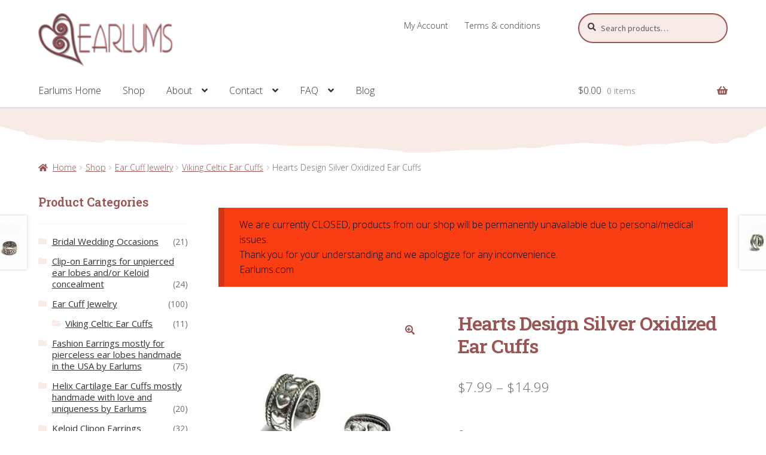

--- FILE ---
content_type: text/html; charset=UTF-8
request_url: https://earlums.com/shop/hearts-design-silver-oxidized-ear-cuffs/
body_size: 19260
content:
<!doctype html>
<html lang="en-US">
<head>
<meta charset="UTF-8">
<meta name="viewport" content="width=device-width, initial-scale=1">
<link rel="profile" href="http://gmpg.org/xfn/11">
<link rel="pingback" href="https://earlums.com/xmlrpc.php">

<meta name='robots' content='index, follow, max-image-preview:large, max-snippet:-1, max-video-preview:-1' />

	<!-- This site is optimized with the Yoast SEO plugin v25.6 - https://yoast.com/wordpress/plugins/seo/ -->
	<title>Hearts Design Silver Oxidized Ear Cuffs available at Earlums.com</title>
	<meta name="description" content="Hearts Design Silver Oxidized Ear Cuffs are perfect if you don&#039;t have piercings but would love to add a little edgy rocker feel to your persona. Get yours!" />
	<link rel="canonical" href="https://earlums.com/shop/hearts-design-silver-oxidized-ear-cuffs/" />
	<meta property="og:locale" content="en_US" />
	<meta property="og:type" content="article" />
	<meta property="og:title" content="Hearts Design Silver Oxidized Ear Cuffs available at Earlums.com" />
	<meta property="og:description" content="Hearts Design Silver Oxidized Ear Cuffs are perfect if you don&#039;t have piercings but would love to add a little edgy rocker feel to your persona. Get yours!" />
	<meta property="og:url" content="https://earlums.com/shop/hearts-design-silver-oxidized-ear-cuffs/" />
	<meta property="og:site_name" content="Earlums" />
	<meta property="article:publisher" content="https://www.facebook.com/Earlums2014" />
	<meta property="article:modified_time" content="2021-09-30T20:22:44+00:00" />
	<meta property="og:image" content="https://earlums.com/wp-content/uploads/2016/03/Hearts-Design-Ear-cuffs-e1457313416340.jpg" />
	<meta property="og:image:width" content="450" />
	<meta property="og:image:height" content="442" />
	<meta property="og:image:type" content="image/jpeg" />
	<meta name="twitter:card" content="summary_large_image" />
	<meta name="twitter:site" content="@earlums09" />
	<meta name="twitter:label1" content="Est. reading time" />
	<meta name="twitter:data1" content="2 minutes" />
	<script type="application/ld+json" class="yoast-schema-graph">{"@context":"https://schema.org","@graph":[{"@type":"WebPage","@id":"https://earlums.com/shop/hearts-design-silver-oxidized-ear-cuffs/","url":"https://earlums.com/shop/hearts-design-silver-oxidized-ear-cuffs/","name":"Hearts Design Silver Oxidized Ear Cuffs available at Earlums.com","isPartOf":{"@id":"https://earlums.com/#website"},"primaryImageOfPage":{"@id":"https://earlums.com/shop/hearts-design-silver-oxidized-ear-cuffs/#primaryimage"},"image":{"@id":"https://earlums.com/shop/hearts-design-silver-oxidized-ear-cuffs/#primaryimage"},"thumbnailUrl":"https://earlums.com/wp-content/uploads/2016/03/Hearts-Design-Ear-cuffs-e1457313416340.jpg","datePublished":"2016-03-07T01:18:36+00:00","dateModified":"2021-09-30T20:22:44+00:00","description":"Hearts Design Silver Oxidized Ear Cuffs are perfect if you don't have piercings but would love to add a little edgy rocker feel to your persona. Get yours!","breadcrumb":{"@id":"https://earlums.com/shop/hearts-design-silver-oxidized-ear-cuffs/#breadcrumb"},"inLanguage":"en-US","potentialAction":[{"@type":"ReadAction","target":["https://earlums.com/shop/hearts-design-silver-oxidized-ear-cuffs/"]}]},{"@type":"ImageObject","inLanguage":"en-US","@id":"https://earlums.com/shop/hearts-design-silver-oxidized-ear-cuffs/#primaryimage","url":"https://earlums.com/wp-content/uploads/2016/03/Hearts-Design-Ear-cuffs-e1457313416340.jpg","contentUrl":"https://earlums.com/wp-content/uploads/2016/03/Hearts-Design-Ear-cuffs-e1457313416340.jpg","width":450,"height":442},{"@type":"BreadcrumbList","@id":"https://earlums.com/shop/hearts-design-silver-oxidized-ear-cuffs/#breadcrumb","itemListElement":[{"@type":"ListItem","position":1,"name":"Home","item":"https://earlums.com/"},{"@type":"ListItem","position":2,"name":"Shop","item":"https://earlums.com/shop/"},{"@type":"ListItem","position":3,"name":"Hearts Design Silver Oxidized Ear Cuffs"}]},{"@type":"WebSite","@id":"https://earlums.com/#website","url":"https://earlums.com/","name":"Earlums","description":"Ear Cuff Wrap Clip on Earrings Jewelry","publisher":{"@id":"https://earlums.com/#organization"},"potentialAction":[{"@type":"SearchAction","target":{"@type":"EntryPoint","urlTemplate":"https://earlums.com/?s={search_term_string}"},"query-input":{"@type":"PropertyValueSpecification","valueRequired":true,"valueName":"search_term_string"}}],"inLanguage":"en-US"},{"@type":"Organization","@id":"https://earlums.com/#organization","name":"Earlums","url":"https://earlums.com/","logo":{"@type":"ImageObject","inLanguage":"en-US","@id":"https://earlums.com/#/schema/logo/image/","url":"https://earlums.com/wp-content/uploads/2016/01/earlum-logo_edited-4-200x78.png","contentUrl":"https://earlums.com/wp-content/uploads/2016/01/earlum-logo_edited-4-200x78.png","width":200,"height":78,"caption":"Earlums"},"image":{"@id":"https://earlums.com/#/schema/logo/image/"},"sameAs":["https://www.facebook.com/Earlums2014","https://x.com/earlums09","https://www.instagram.com/earlums14/","https://www.pinterest.com/earlums/","https://www.youtube.com/user/earlums09/videos"]}]}</script>
	<!-- / Yoast SEO plugin. -->


<link rel='dns-prefetch' href='//fonts.googleapis.com' />
<style id="woo-store-vacation-inline-css">
			#woo-store-vacation {
				padding: 0;
			}
			#woo-store-vacation .woocommerce-info {
				text-align:left;
				list-style:none;
				border:none;
				border-left:.6180469716em solid rgba(0,0,0,.15);
				border-radius:2px;
				padding:1em 1.618em;
				margin:1.617924em 0 2.617924em 0;
			}
			#woo-store-vacation .woocommerce-info::before {
				content:none;
			}
			.woo-store-vacation__btn {
				float:right;
				padding:0 0 0 1em;
				background:0 0;
				line-height:1.618;
				margin-left:2em;
				border:none;
				border-left:1px solid rgba(255,255,255,.25)!important;
				border-radius:0;
				box-shadow:none!important;
				text-decoration:none;
			}
				#woo-store-vacation,
				#woo-store-vacation .wc-block-components-notice-banner {
					color:#000000 !important;
				}
				#woo-store-vacation * {
					color:inherit !important;
				}
				#woo-store-vacation,
				#woo-store-vacation .wc-block-components-notice-banner {
					background-color:#fa3e14 !important;
				}
				#woo-store-vacation svg {
					background-color:#af2b0e !important;
				}
				#woo-store-vacation .wc-block-components-notice-banner {
					border-color:#af2b0e !important;
				}
				#woo-store-vacation * {
					background-color:inherit !important;
				}</style><script>
var wpo_server_info_css = {"user_agent":"Mozilla\/5.0 (Macintosh; Intel Mac OS X 10_15_7) AppleWebKit\/537.36 (KHTML, like Gecko) Chrome\/131.0.0.0 Safari\/537.36; ClaudeBot\/1.0; +claudebot@anthropic.com)"}
    var wpo_min71cc1d49=document.createElement("link");wpo_min71cc1d49.rel="stylesheet",wpo_min71cc1d49.type="text/css",wpo_min71cc1d49.media="async",wpo_min71cc1d49.href="https://earlums.com/wp-content/plugins/contact-form-7/includes/css/styles.css",wpo_min71cc1d49.onload=function() {wpo_min71cc1d49.media="all"},document.getElementsByTagName("head")[0].appendChild(wpo_min71cc1d49);
</script>
<script>
var wpo_server_info_css = {"user_agent":"Mozilla\/5.0 (Macintosh; Intel Mac OS X 10_15_7) AppleWebKit\/537.36 (KHTML, like Gecko) Chrome\/131.0.0.0 Safari\/537.36; ClaudeBot\/1.0; +claudebot@anthropic.com)"}
    var wpo_min53e92395=document.createElement("link");wpo_min53e92395.rel="stylesheet",wpo_min53e92395.type="text/css",wpo_min53e92395.media="async",wpo_min53e92395.href="https://earlums.com/wp-content/plugins/woocommerce/assets/css/photoswipe/photoswipe.min.css",wpo_min53e92395.onload=function() {wpo_min53e92395.media="all"},document.getElementsByTagName("head")[0].appendChild(wpo_min53e92395);
</script>
<script>
var wpo_server_info_css = {"user_agent":"Mozilla\/5.0 (Macintosh; Intel Mac OS X 10_15_7) AppleWebKit\/537.36 (KHTML, like Gecko) Chrome\/131.0.0.0 Safari\/537.36; ClaudeBot\/1.0; +claudebot@anthropic.com)"}
    var wpo_min8f1e2900=document.createElement("link");wpo_min8f1e2900.rel="stylesheet",wpo_min8f1e2900.type="text/css",wpo_min8f1e2900.media="async",wpo_min8f1e2900.href="https://earlums.com/wp-content/plugins/woocommerce/assets/css/photoswipe/default-skin/default-skin.min.css",wpo_min8f1e2900.onload=function() {wpo_min8f1e2900.media="all"},document.getElementsByTagName("head")[0].appendChild(wpo_min8f1e2900);
</script>
<script>
var wpo_server_info_css = {"user_agent":"Mozilla\/5.0 (Macintosh; Intel Mac OS X 10_15_7) AppleWebKit\/537.36 (KHTML, like Gecko) Chrome\/131.0.0.0 Safari\/537.36; ClaudeBot\/1.0; +claudebot@anthropic.com)"}
    var wpo_min26431c70=document.createElement("link");wpo_min26431c70.rel="stylesheet",wpo_min26431c70.type="text/css",wpo_min26431c70.media="async",wpo_min26431c70.href="https://earlums.com/wp-content/themes/storefront/assets/css/base/icons.css",wpo_min26431c70.onload=function() {wpo_min26431c70.media="all"},document.getElementsByTagName("head")[0].appendChild(wpo_min26431c70);
</script>
<script>
var wpo_server_info_css = {"user_agent":"Mozilla\/5.0 (Macintosh; Intel Mac OS X 10_15_7) AppleWebKit\/537.36 (KHTML, like Gecko) Chrome\/131.0.0.0 Safari\/537.36; ClaudeBot\/1.0; +claudebot@anthropic.com)"}
    var wpo_minc5b821f9=document.createElement("link");wpo_minc5b821f9.rel="stylesheet",wpo_minc5b821f9.type="text/css",wpo_minc5b821f9.media="async",wpo_minc5b821f9.href="https://earlums.com/wp-content/themes/storefront/assets/css/woocommerce/woocommerce.css",wpo_minc5b821f9.onload=function() {wpo_minc5b821f9.media="all"},document.getElementsByTagName("head")[0].appendChild(wpo_minc5b821f9);
</script>
<style type="text/css" media="all">@font-face{font-family:'Source Sans Pro';font-style:italic;font-weight:300;font-display:swap;src:url(https://fonts.gstatic.com/s/sourcesanspro/v23/6xKwdSBYKcSV-LCoeQqfX1RYOo3qPZZMkidh18S0xR41YDw.woff2) format('woff2');unicode-range:U+0460-052F,U+1C80-1C8A,U+20B4,U+2DE0-2DFF,U+A640-A69F,U+FE2E-FE2F}@font-face{font-family:'Source Sans Pro';font-style:italic;font-weight:300;font-display:swap;src:url(https://fonts.gstatic.com/s/sourcesanspro/v23/6xKwdSBYKcSV-LCoeQqfX1RYOo3qPZZMkido18S0xR41YDw.woff2) format('woff2');unicode-range:U+0301,U+0400-045F,U+0490-0491,U+04B0-04B1,U+2116}@font-face{font-family:'Source Sans Pro';font-style:italic;font-weight:300;font-display:swap;src:url(https://fonts.gstatic.com/s/sourcesanspro/v23/6xKwdSBYKcSV-LCoeQqfX1RYOo3qPZZMkidg18S0xR41YDw.woff2) format('woff2');unicode-range:U+1F00-1FFF}@font-face{font-family:'Source Sans Pro';font-style:italic;font-weight:300;font-display:swap;src:url(https://fonts.gstatic.com/s/sourcesanspro/v23/6xKwdSBYKcSV-LCoeQqfX1RYOo3qPZZMkidv18S0xR41YDw.woff2) format('woff2');unicode-range:U+0370-0377,U+037A-037F,U+0384-038A,U+038C,U+038E-03A1,U+03A3-03FF}@font-face{font-family:'Source Sans Pro';font-style:italic;font-weight:300;font-display:swap;src:url(https://fonts.gstatic.com/s/sourcesanspro/v23/6xKwdSBYKcSV-LCoeQqfX1RYOo3qPZZMkidj18S0xR41YDw.woff2) format('woff2');unicode-range:U+0102-0103,U+0110-0111,U+0128-0129,U+0168-0169,U+01A0-01A1,U+01AF-01B0,U+0300-0301,U+0303-0304,U+0308-0309,U+0323,U+0329,U+1EA0-1EF9,U+20AB}@font-face{font-family:'Source Sans Pro';font-style:italic;font-weight:300;font-display:swap;src:url(https://fonts.gstatic.com/s/sourcesanspro/v23/6xKwdSBYKcSV-LCoeQqfX1RYOo3qPZZMkidi18S0xR41YDw.woff2) format('woff2');unicode-range:U+0100-02BA,U+02BD-02C5,U+02C7-02CC,U+02CE-02D7,U+02DD-02FF,U+0304,U+0308,U+0329,U+1D00-1DBF,U+1E00-1E9F,U+1EF2-1EFF,U+2020,U+20A0-20AB,U+20AD-20C0,U+2113,U+2C60-2C7F,U+A720-A7FF}@font-face{font-family:'Source Sans Pro';font-style:italic;font-weight:300;font-display:swap;src:url(https://fonts.gstatic.com/s/sourcesanspro/v23/6xKwdSBYKcSV-LCoeQqfX1RYOo3qPZZMkids18S0xR41.woff2) format('woff2');unicode-range:U+0000-00FF,U+0131,U+0152-0153,U+02BB-02BC,U+02C6,U+02DA,U+02DC,U+0304,U+0308,U+0329,U+2000-206F,U+20AC,U+2122,U+2191,U+2193,U+2212,U+2215,U+FEFF,U+FFFD}@font-face{font-family:'Source Sans Pro';font-style:italic;font-weight:400;font-display:swap;src:url(https://fonts.gstatic.com/s/sourcesanspro/v23/6xK1dSBYKcSV-LCoeQqfX1RYOo3qPZ7qsDJB9cme_xc.woff2) format('woff2');unicode-range:U+0460-052F,U+1C80-1C8A,U+20B4,U+2DE0-2DFF,U+A640-A69F,U+FE2E-FE2F}@font-face{font-family:'Source Sans Pro';font-style:italic;font-weight:400;font-display:swap;src:url(https://fonts.gstatic.com/s/sourcesanspro/v23/6xK1dSBYKcSV-LCoeQqfX1RYOo3qPZ7jsDJB9cme_xc.woff2) format('woff2');unicode-range:U+0301,U+0400-045F,U+0490-0491,U+04B0-04B1,U+2116}@font-face{font-family:'Source Sans Pro';font-style:italic;font-weight:400;font-display:swap;src:url(https://fonts.gstatic.com/s/sourcesanspro/v23/6xK1dSBYKcSV-LCoeQqfX1RYOo3qPZ7rsDJB9cme_xc.woff2) format('woff2');unicode-range:U+1F00-1FFF}@font-face{font-family:'Source Sans Pro';font-style:italic;font-weight:400;font-display:swap;src:url(https://fonts.gstatic.com/s/sourcesanspro/v23/6xK1dSBYKcSV-LCoeQqfX1RYOo3qPZ7ksDJB9cme_xc.woff2) format('woff2');unicode-range:U+0370-0377,U+037A-037F,U+0384-038A,U+038C,U+038E-03A1,U+03A3-03FF}@font-face{font-family:'Source Sans Pro';font-style:italic;font-weight:400;font-display:swap;src:url(https://fonts.gstatic.com/s/sourcesanspro/v23/6xK1dSBYKcSV-LCoeQqfX1RYOo3qPZ7osDJB9cme_xc.woff2) format('woff2');unicode-range:U+0102-0103,U+0110-0111,U+0128-0129,U+0168-0169,U+01A0-01A1,U+01AF-01B0,U+0300-0301,U+0303-0304,U+0308-0309,U+0323,U+0329,U+1EA0-1EF9,U+20AB}@font-face{font-family:'Source Sans Pro';font-style:italic;font-weight:400;font-display:swap;src:url(https://fonts.gstatic.com/s/sourcesanspro/v23/6xK1dSBYKcSV-LCoeQqfX1RYOo3qPZ7psDJB9cme_xc.woff2) format('woff2');unicode-range:U+0100-02BA,U+02BD-02C5,U+02C7-02CC,U+02CE-02D7,U+02DD-02FF,U+0304,U+0308,U+0329,U+1D00-1DBF,U+1E00-1E9F,U+1EF2-1EFF,U+2020,U+20A0-20AB,U+20AD-20C0,U+2113,U+2C60-2C7F,U+A720-A7FF}@font-face{font-family:'Source Sans Pro';font-style:italic;font-weight:400;font-display:swap;src:url(https://fonts.gstatic.com/s/sourcesanspro/v23/6xK1dSBYKcSV-LCoeQqfX1RYOo3qPZ7nsDJB9cme.woff2) format('woff2');unicode-range:U+0000-00FF,U+0131,U+0152-0153,U+02BB-02BC,U+02C6,U+02DA,U+02DC,U+0304,U+0308,U+0329,U+2000-206F,U+20AC,U+2122,U+2191,U+2193,U+2212,U+2215,U+FEFF,U+FFFD}@font-face{font-family:'Source Sans Pro';font-display:block;font-style:normal;font-weight:300;font-display:swap;src:url(https://fonts.gstatic.com/s/sourcesanspro/v23/6xKydSBYKcSV-LCoeQqfX1RYOo3ik4zwmhdu3cOWxy40.woff2) format('woff2');unicode-range:U+0460-052F,U+1C80-1C8A,U+20B4,U+2DE0-2DFF,U+A640-A69F,U+FE2E-FE2F}@font-face{font-family:'Source Sans Pro';font-display:block;font-style:normal;font-weight:300;font-display:swap;src:url(https://fonts.gstatic.com/s/sourcesanspro/v23/6xKydSBYKcSV-LCoeQqfX1RYOo3ik4zwkxdu3cOWxy40.woff2) format('woff2');unicode-range:U+0301,U+0400-045F,U+0490-0491,U+04B0-04B1,U+2116}@font-face{font-family:'Source Sans Pro';font-display:block;font-style:normal;font-weight:300;font-display:swap;src:url(https://fonts.gstatic.com/s/sourcesanspro/v23/6xKydSBYKcSV-LCoeQqfX1RYOo3ik4zwmxdu3cOWxy40.woff2) format('woff2');unicode-range:U+1F00-1FFF}@font-face{font-family:'Source Sans Pro';font-display:block;font-style:normal;font-weight:300;font-display:swap;src:url(https://fonts.gstatic.com/s/sourcesanspro/v23/6xKydSBYKcSV-LCoeQqfX1RYOo3ik4zwlBdu3cOWxy40.woff2) format('woff2');unicode-range:U+0370-0377,U+037A-037F,U+0384-038A,U+038C,U+038E-03A1,U+03A3-03FF}@font-face{font-family:'Source Sans Pro';font-display:block;font-style:normal;font-weight:300;font-display:swap;src:url(https://fonts.gstatic.com/s/sourcesanspro/v23/6xKydSBYKcSV-LCoeQqfX1RYOo3ik4zwmBdu3cOWxy40.woff2) format('woff2');unicode-range:U+0102-0103,U+0110-0111,U+0128-0129,U+0168-0169,U+01A0-01A1,U+01AF-01B0,U+0300-0301,U+0303-0304,U+0308-0309,U+0323,U+0329,U+1EA0-1EF9,U+20AB}@font-face{font-family:'Source Sans Pro';font-display:block;font-style:normal;font-weight:300;font-display:swap;src:url(https://fonts.gstatic.com/s/sourcesanspro/v23/6xKydSBYKcSV-LCoeQqfX1RYOo3ik4zwmRdu3cOWxy40.woff2) format('woff2');unicode-range:U+0100-02BA,U+02BD-02C5,U+02C7-02CC,U+02CE-02D7,U+02DD-02FF,U+0304,U+0308,U+0329,U+1D00-1DBF,U+1E00-1E9F,U+1EF2-1EFF,U+2020,U+20A0-20AB,U+20AD-20C0,U+2113,U+2C60-2C7F,U+A720-A7FF}@font-face{font-family:'Source Sans Pro';font-display:block;font-style:normal;font-weight:300;font-display:swap;src:url(https://fonts.gstatic.com/s/sourcesanspro/v23/6xKydSBYKcSV-LCoeQqfX1RYOo3ik4zwlxdu3cOWxw.woff2) format('woff2');unicode-range:U+0000-00FF,U+0131,U+0152-0153,U+02BB-02BC,U+02C6,U+02DA,U+02DC,U+0304,U+0308,U+0329,U+2000-206F,U+20AC,U+2122,U+2191,U+2193,U+2212,U+2215,U+FEFF,U+FFFD}@font-face{font-family:'Source Sans Pro';font-display:block;font-style:normal;font-weight:400;font-display:swap;src:url(https://fonts.gstatic.com/s/sourcesanspro/v23/6xK3dSBYKcSV-LCoeQqfX1RYOo3qNa7lujVj9_mf.woff2) format('woff2');unicode-range:U+0460-052F,U+1C80-1C8A,U+20B4,U+2DE0-2DFF,U+A640-A69F,U+FE2E-FE2F}@font-face{font-family:'Source Sans Pro';font-display:block;font-style:normal;font-weight:400;font-display:swap;src:url(https://fonts.gstatic.com/s/sourcesanspro/v23/6xK3dSBYKcSV-LCoeQqfX1RYOo3qPK7lujVj9_mf.woff2) format('woff2');unicode-range:U+0301,U+0400-045F,U+0490-0491,U+04B0-04B1,U+2116}@font-face{font-family:'Source Sans Pro';font-display:block;font-style:normal;font-weight:400;font-display:swap;src:url(https://fonts.gstatic.com/s/sourcesanspro/v23/6xK3dSBYKcSV-LCoeQqfX1RYOo3qNK7lujVj9_mf.woff2) format('woff2');unicode-range:U+1F00-1FFF}@font-face{font-family:'Source Sans Pro';font-display:block;font-style:normal;font-weight:400;font-display:swap;src:url(https://fonts.gstatic.com/s/sourcesanspro/v23/6xK3dSBYKcSV-LCoeQqfX1RYOo3qO67lujVj9_mf.woff2) format('woff2');unicode-range:U+0370-0377,U+037A-037F,U+0384-038A,U+038C,U+038E-03A1,U+03A3-03FF}@font-face{font-family:'Source Sans Pro';font-display:block;font-style:normal;font-weight:400;font-display:swap;src:url(https://fonts.gstatic.com/s/sourcesanspro/v23/6xK3dSBYKcSV-LCoeQqfX1RYOo3qN67lujVj9_mf.woff2) format('woff2');unicode-range:U+0102-0103,U+0110-0111,U+0128-0129,U+0168-0169,U+01A0-01A1,U+01AF-01B0,U+0300-0301,U+0303-0304,U+0308-0309,U+0323,U+0329,U+1EA0-1EF9,U+20AB}@font-face{font-family:'Source Sans Pro';font-display:block;font-style:normal;font-weight:400;font-display:swap;src:url(https://fonts.gstatic.com/s/sourcesanspro/v23/6xK3dSBYKcSV-LCoeQqfX1RYOo3qNq7lujVj9_mf.woff2) format('woff2');unicode-range:U+0100-02BA,U+02BD-02C5,U+02C7-02CC,U+02CE-02D7,U+02DD-02FF,U+0304,U+0308,U+0329,U+1D00-1DBF,U+1E00-1E9F,U+1EF2-1EFF,U+2020,U+20A0-20AB,U+20AD-20C0,U+2113,U+2C60-2C7F,U+A720-A7FF}@font-face{font-family:'Source Sans Pro';font-display:block;font-style:normal;font-weight:400;font-display:swap;src:url(https://fonts.gstatic.com/s/sourcesanspro/v23/6xK3dSBYKcSV-LCoeQqfX1RYOo3qOK7lujVj9w.woff2) format('woff2');unicode-range:U+0000-00FF,U+0131,U+0152-0153,U+02BB-02BC,U+02C6,U+02DA,U+02DC,U+0304,U+0308,U+0329,U+2000-206F,U+20AC,U+2122,U+2191,U+2193,U+2212,U+2215,U+FEFF,U+FFFD}@font-face{font-family:'Source Sans Pro';font-display:block;font-style:normal;font-weight:600;font-display:swap;src:url(https://fonts.gstatic.com/s/sourcesanspro/v23/6xKydSBYKcSV-LCoeQqfX1RYOo3i54rwmhdu3cOWxy40.woff2) format('woff2');unicode-range:U+0460-052F,U+1C80-1C8A,U+20B4,U+2DE0-2DFF,U+A640-A69F,U+FE2E-FE2F}@font-face{font-family:'Source Sans Pro';font-display:block;font-style:normal;font-weight:600;font-display:swap;src:url(https://fonts.gstatic.com/s/sourcesanspro/v23/6xKydSBYKcSV-LCoeQqfX1RYOo3i54rwkxdu3cOWxy40.woff2) format('woff2');unicode-range:U+0301,U+0400-045F,U+0490-0491,U+04B0-04B1,U+2116}@font-face{font-family:'Source Sans Pro';font-display:block;font-style:normal;font-weight:600;font-display:swap;src:url(https://fonts.gstatic.com/s/sourcesanspro/v23/6xKydSBYKcSV-LCoeQqfX1RYOo3i54rwmxdu3cOWxy40.woff2) format('woff2');unicode-range:U+1F00-1FFF}@font-face{font-family:'Source Sans Pro';font-display:block;font-style:normal;font-weight:600;font-display:swap;src:url(https://fonts.gstatic.com/s/sourcesanspro/v23/6xKydSBYKcSV-LCoeQqfX1RYOo3i54rwlBdu3cOWxy40.woff2) format('woff2');unicode-range:U+0370-0377,U+037A-037F,U+0384-038A,U+038C,U+038E-03A1,U+03A3-03FF}@font-face{font-family:'Source Sans Pro';font-display:block;font-style:normal;font-weight:600;font-display:swap;src:url(https://fonts.gstatic.com/s/sourcesanspro/v23/6xKydSBYKcSV-LCoeQqfX1RYOo3i54rwmBdu3cOWxy40.woff2) format('woff2');unicode-range:U+0102-0103,U+0110-0111,U+0128-0129,U+0168-0169,U+01A0-01A1,U+01AF-01B0,U+0300-0301,U+0303-0304,U+0308-0309,U+0323,U+0329,U+1EA0-1EF9,U+20AB}@font-face{font-family:'Source Sans Pro';font-display:block;font-style:normal;font-weight:600;font-display:swap;src:url(https://fonts.gstatic.com/s/sourcesanspro/v23/6xKydSBYKcSV-LCoeQqfX1RYOo3i54rwmRdu3cOWxy40.woff2) format('woff2');unicode-range:U+0100-02BA,U+02BD-02C5,U+02C7-02CC,U+02CE-02D7,U+02DD-02FF,U+0304,U+0308,U+0329,U+1D00-1DBF,U+1E00-1E9F,U+1EF2-1EFF,U+2020,U+20A0-20AB,U+20AD-20C0,U+2113,U+2C60-2C7F,U+A720-A7FF}@font-face{font-family:'Source Sans Pro';font-display:block;font-style:normal;font-weight:600;font-display:swap;src:url(https://fonts.gstatic.com/s/sourcesanspro/v23/6xKydSBYKcSV-LCoeQqfX1RYOo3i54rwlxdu3cOWxw.woff2) format('woff2');unicode-range:U+0000-00FF,U+0131,U+0152-0153,U+02BB-02BC,U+02C6,U+02DA,U+02DC,U+0304,U+0308,U+0329,U+2000-206F,U+20AC,U+2122,U+2191,U+2193,U+2212,U+2215,U+FEFF,U+FFFD}@font-face{font-family:'Source Sans Pro';font-display:block;font-style:normal;font-weight:700;font-display:swap;src:url(https://fonts.gstatic.com/s/sourcesanspro/v23/6xKydSBYKcSV-LCoeQqfX1RYOo3ig4vwmhdu3cOWxy40.woff2) format('woff2');unicode-range:U+0460-052F,U+1C80-1C8A,U+20B4,U+2DE0-2DFF,U+A640-A69F,U+FE2E-FE2F}@font-face{font-family:'Source Sans Pro';font-display:block;font-style:normal;font-weight:700;font-display:swap;src:url(https://fonts.gstatic.com/s/sourcesanspro/v23/6xKydSBYKcSV-LCoeQqfX1RYOo3ig4vwkxdu3cOWxy40.woff2) format('woff2');unicode-range:U+0301,U+0400-045F,U+0490-0491,U+04B0-04B1,U+2116}@font-face{font-family:'Source Sans Pro';font-display:block;font-style:normal;font-weight:700;font-display:swap;src:url(https://fonts.gstatic.com/s/sourcesanspro/v23/6xKydSBYKcSV-LCoeQqfX1RYOo3ig4vwmxdu3cOWxy40.woff2) format('woff2');unicode-range:U+1F00-1FFF}@font-face{font-family:'Source Sans Pro';font-display:block;font-style:normal;font-weight:700;font-display:swap;src:url(https://fonts.gstatic.com/s/sourcesanspro/v23/6xKydSBYKcSV-LCoeQqfX1RYOo3ig4vwlBdu3cOWxy40.woff2) format('woff2');unicode-range:U+0370-0377,U+037A-037F,U+0384-038A,U+038C,U+038E-03A1,U+03A3-03FF}@font-face{font-family:'Source Sans Pro';font-display:block;font-style:normal;font-weight:700;font-display:swap;src:url(https://fonts.gstatic.com/s/sourcesanspro/v23/6xKydSBYKcSV-LCoeQqfX1RYOo3ig4vwmBdu3cOWxy40.woff2) format('woff2');unicode-range:U+0102-0103,U+0110-0111,U+0128-0129,U+0168-0169,U+01A0-01A1,U+01AF-01B0,U+0300-0301,U+0303-0304,U+0308-0309,U+0323,U+0329,U+1EA0-1EF9,U+20AB}@font-face{font-family:'Source Sans Pro';font-display:block;font-style:normal;font-weight:700;font-display:swap;src:url(https://fonts.gstatic.com/s/sourcesanspro/v23/6xKydSBYKcSV-LCoeQqfX1RYOo3ig4vwmRdu3cOWxy40.woff2) format('woff2');unicode-range:U+0100-02BA,U+02BD-02C5,U+02C7-02CC,U+02CE-02D7,U+02DD-02FF,U+0304,U+0308,U+0329,U+1D00-1DBF,U+1E00-1E9F,U+1EF2-1EFF,U+2020,U+20A0-20AB,U+20AD-20C0,U+2113,U+2C60-2C7F,U+A720-A7FF}@font-face{font-family:'Source Sans Pro';font-display:block;font-style:normal;font-weight:700;font-display:swap;src:url(https://fonts.gstatic.com/s/sourcesanspro/v23/6xKydSBYKcSV-LCoeQqfX1RYOo3ig4vwlxdu3cOWxw.woff2) format('woff2');unicode-range:U+0000-00FF,U+0131,U+0152-0153,U+02BB-02BC,U+02C6,U+02DA,U+02DC,U+0304,U+0308,U+0329,U+2000-206F,U+20AC,U+2122,U+2191,U+2193,U+2212,U+2215,U+FEFF,U+FFFD}@font-face{font-family:'Source Sans Pro';font-display:block;font-style:normal;font-weight:900;font-display:swap;src:url(https://fonts.gstatic.com/s/sourcesanspro/v23/6xKydSBYKcSV-LCoeQqfX1RYOo3iu4nwmhdu3cOWxy40.woff2) format('woff2');unicode-range:U+0460-052F,U+1C80-1C8A,U+20B4,U+2DE0-2DFF,U+A640-A69F,U+FE2E-FE2F}@font-face{font-family:'Source Sans Pro';font-display:block;font-style:normal;font-weight:900;font-display:swap;src:url(https://fonts.gstatic.com/s/sourcesanspro/v23/6xKydSBYKcSV-LCoeQqfX1RYOo3iu4nwkxdu3cOWxy40.woff2) format('woff2');unicode-range:U+0301,U+0400-045F,U+0490-0491,U+04B0-04B1,U+2116}@font-face{font-family:'Source Sans Pro';font-display:block;font-style:normal;font-weight:900;font-display:swap;src:url(https://fonts.gstatic.com/s/sourcesanspro/v23/6xKydSBYKcSV-LCoeQqfX1RYOo3iu4nwmxdu3cOWxy40.woff2) format('woff2');unicode-range:U+1F00-1FFF}@font-face{font-family:'Source Sans Pro';font-display:block;font-style:normal;font-weight:900;font-display:swap;src:url(https://fonts.gstatic.com/s/sourcesanspro/v23/6xKydSBYKcSV-LCoeQqfX1RYOo3iu4nwlBdu3cOWxy40.woff2) format('woff2');unicode-range:U+0370-0377,U+037A-037F,U+0384-038A,U+038C,U+038E-03A1,U+03A3-03FF}@font-face{font-family:'Source Sans Pro';font-display:block;font-style:normal;font-weight:900;font-display:swap;src:url(https://fonts.gstatic.com/s/sourcesanspro/v23/6xKydSBYKcSV-LCoeQqfX1RYOo3iu4nwmBdu3cOWxy40.woff2) format('woff2');unicode-range:U+0102-0103,U+0110-0111,U+0128-0129,U+0168-0169,U+01A0-01A1,U+01AF-01B0,U+0300-0301,U+0303-0304,U+0308-0309,U+0323,U+0329,U+1EA0-1EF9,U+20AB}@font-face{font-family:'Source Sans Pro';font-display:block;font-style:normal;font-weight:900;font-display:swap;src:url(https://fonts.gstatic.com/s/sourcesanspro/v23/6xKydSBYKcSV-LCoeQqfX1RYOo3iu4nwmRdu3cOWxy40.woff2) format('woff2');unicode-range:U+0100-02BA,U+02BD-02C5,U+02C7-02CC,U+02CE-02D7,U+02DD-02FF,U+0304,U+0308,U+0329,U+1D00-1DBF,U+1E00-1E9F,U+1EF2-1EFF,U+2020,U+20A0-20AB,U+20AD-20C0,U+2113,U+2C60-2C7F,U+A720-A7FF}@font-face{font-family:'Source Sans Pro';font-display:block;font-style:normal;font-weight:900;font-display:swap;src:url(https://fonts.gstatic.com/s/sourcesanspro/v23/6xKydSBYKcSV-LCoeQqfX1RYOo3iu4nwlxdu3cOWxw.woff2) format('woff2');unicode-range:U+0000-00FF,U+0131,U+0152-0153,U+02BB-02BC,U+02C6,U+02DA,U+02DC,U+0304,U+0308,U+0329,U+2000-206F,U+20AC,U+2122,U+2191,U+2193,U+2212,U+2215,U+FEFF,U+FFFD}</style>
<style id='wp-block-library-theme-inline-css'>
.wp-block-audio :where(figcaption){color:#555;font-size:13px;text-align:center}.is-dark-theme .wp-block-audio :where(figcaption){color:#ffffffa6}.wp-block-audio{margin:0 0 1em}.wp-block-code{border:1px solid #ccc;border-radius:4px;font-family:Menlo,Consolas,monaco,monospace;padding:.8em 1em}.wp-block-embed :where(figcaption){color:#555;font-size:13px;text-align:center}.is-dark-theme .wp-block-embed :where(figcaption){color:#ffffffa6}.wp-block-embed{margin:0 0 1em}.blocks-gallery-caption{color:#555;font-size:13px;text-align:center}.is-dark-theme .blocks-gallery-caption{color:#ffffffa6}:root :where(.wp-block-image figcaption){color:#555;font-size:13px;text-align:center}.is-dark-theme :root :where(.wp-block-image figcaption){color:#ffffffa6}.wp-block-image{margin:0 0 1em}.wp-block-pullquote{border-bottom:4px solid;border-top:4px solid;color:currentColor;margin-bottom:1.75em}.wp-block-pullquote cite,.wp-block-pullquote footer,.wp-block-pullquote__citation{color:currentColor;font-size:.8125em;font-style:normal;text-transform:uppercase}.wp-block-quote{border-left:.25em solid;margin:0 0 1.75em;padding-left:1em}.wp-block-quote cite,.wp-block-quote footer{color:currentColor;font-size:.8125em;font-style:normal;position:relative}.wp-block-quote.has-text-align-right{border-left:none;border-right:.25em solid;padding-left:0;padding-right:1em}.wp-block-quote.has-text-align-center{border:none;padding-left:0}.wp-block-quote.is-large,.wp-block-quote.is-style-large,.wp-block-quote.is-style-plain{border:none}.wp-block-search .wp-block-search__label{font-weight:700}.wp-block-search__button{border:1px solid #ccc;padding:.375em .625em}:where(.wp-block-group.has-background){padding:1.25em 2.375em}.wp-block-separator.has-css-opacity{opacity:.4}.wp-block-separator{border:none;border-bottom:2px solid;margin-left:auto;margin-right:auto}.wp-block-separator.has-alpha-channel-opacity{opacity:1}.wp-block-separator:not(.is-style-wide):not(.is-style-dots){width:100px}.wp-block-separator.has-background:not(.is-style-dots){border-bottom:none;height:1px}.wp-block-separator.has-background:not(.is-style-wide):not(.is-style-dots){height:2px}.wp-block-table{margin:0 0 1em}.wp-block-table td,.wp-block-table th{word-break:normal}.wp-block-table :where(figcaption){color:#555;font-size:13px;text-align:center}.is-dark-theme .wp-block-table :where(figcaption){color:#ffffffa6}.wp-block-video :where(figcaption){color:#555;font-size:13px;text-align:center}.is-dark-theme .wp-block-video :where(figcaption){color:#ffffffa6}.wp-block-video{margin:0 0 1em}:root :where(.wp-block-template-part.has-background){margin-bottom:0;margin-top:0;padding:1.25em 2.375em}
</style>
<style id='classic-theme-styles-inline-css'>
/*! This file is auto-generated */
.wp-block-button__link{color:#fff;background-color:#32373c;border-radius:9999px;box-shadow:none;text-decoration:none;padding:calc(.667em + 2px) calc(1.333em + 2px);font-size:1.125em}.wp-block-file__button{background:#32373c;color:#fff;text-decoration:none}
</style>
<style id='global-styles-inline-css'>
:root{--wp--preset--aspect-ratio--square: 1;--wp--preset--aspect-ratio--4-3: 4/3;--wp--preset--aspect-ratio--3-4: 3/4;--wp--preset--aspect-ratio--3-2: 3/2;--wp--preset--aspect-ratio--2-3: 2/3;--wp--preset--aspect-ratio--16-9: 16/9;--wp--preset--aspect-ratio--9-16: 9/16;--wp--preset--color--black: #000000;--wp--preset--color--cyan-bluish-gray: #abb8c3;--wp--preset--color--white: #ffffff;--wp--preset--color--pale-pink: #f78da7;--wp--preset--color--vivid-red: #cf2e2e;--wp--preset--color--luminous-vivid-orange: #ff6900;--wp--preset--color--luminous-vivid-amber: #fcb900;--wp--preset--color--light-green-cyan: #7bdcb5;--wp--preset--color--vivid-green-cyan: #00d084;--wp--preset--color--pale-cyan-blue: #8ed1fc;--wp--preset--color--vivid-cyan-blue: #0693e3;--wp--preset--color--vivid-purple: #9b51e0;--wp--preset--gradient--vivid-cyan-blue-to-vivid-purple: linear-gradient(135deg,rgba(6,147,227,1) 0%,rgb(155,81,224) 100%);--wp--preset--gradient--light-green-cyan-to-vivid-green-cyan: linear-gradient(135deg,rgb(122,220,180) 0%,rgb(0,208,130) 100%);--wp--preset--gradient--luminous-vivid-amber-to-luminous-vivid-orange: linear-gradient(135deg,rgba(252,185,0,1) 0%,rgba(255,105,0,1) 100%);--wp--preset--gradient--luminous-vivid-orange-to-vivid-red: linear-gradient(135deg,rgba(255,105,0,1) 0%,rgb(207,46,46) 100%);--wp--preset--gradient--very-light-gray-to-cyan-bluish-gray: linear-gradient(135deg,rgb(238,238,238) 0%,rgb(169,184,195) 100%);--wp--preset--gradient--cool-to-warm-spectrum: linear-gradient(135deg,rgb(74,234,220) 0%,rgb(151,120,209) 20%,rgb(207,42,186) 40%,rgb(238,44,130) 60%,rgb(251,105,98) 80%,rgb(254,248,76) 100%);--wp--preset--gradient--blush-light-purple: linear-gradient(135deg,rgb(255,206,236) 0%,rgb(152,150,240) 100%);--wp--preset--gradient--blush-bordeaux: linear-gradient(135deg,rgb(254,205,165) 0%,rgb(254,45,45) 50%,rgb(107,0,62) 100%);--wp--preset--gradient--luminous-dusk: linear-gradient(135deg,rgb(255,203,112) 0%,rgb(199,81,192) 50%,rgb(65,88,208) 100%);--wp--preset--gradient--pale-ocean: linear-gradient(135deg,rgb(255,245,203) 0%,rgb(182,227,212) 50%,rgb(51,167,181) 100%);--wp--preset--gradient--electric-grass: linear-gradient(135deg,rgb(202,248,128) 0%,rgb(113,206,126) 100%);--wp--preset--gradient--midnight: linear-gradient(135deg,rgb(2,3,129) 0%,rgb(40,116,252) 100%);--wp--preset--font-size--small: 14px;--wp--preset--font-size--medium: 23px;--wp--preset--font-size--large: 26px;--wp--preset--font-size--x-large: 42px;--wp--preset--font-size--normal: 16px;--wp--preset--font-size--huge: 37px;--wp--preset--spacing--20: 0.44rem;--wp--preset--spacing--30: 0.67rem;--wp--preset--spacing--40: 1rem;--wp--preset--spacing--50: 1.5rem;--wp--preset--spacing--60: 2.25rem;--wp--preset--spacing--70: 3.38rem;--wp--preset--spacing--80: 5.06rem;--wp--preset--shadow--natural: 6px 6px 9px rgba(0, 0, 0, 0.2);--wp--preset--shadow--deep: 12px 12px 50px rgba(0, 0, 0, 0.4);--wp--preset--shadow--sharp: 6px 6px 0px rgba(0, 0, 0, 0.2);--wp--preset--shadow--outlined: 6px 6px 0px -3px rgba(255, 255, 255, 1), 6px 6px rgba(0, 0, 0, 1);--wp--preset--shadow--crisp: 6px 6px 0px rgba(0, 0, 0, 1);}:root :where(.is-layout-flow) > :first-child{margin-block-start: 0;}:root :where(.is-layout-flow) > :last-child{margin-block-end: 0;}:root :where(.is-layout-flow) > *{margin-block-start: 24px;margin-block-end: 0;}:root :where(.is-layout-constrained) > :first-child{margin-block-start: 0;}:root :where(.is-layout-constrained) > :last-child{margin-block-end: 0;}:root :where(.is-layout-constrained) > *{margin-block-start: 24px;margin-block-end: 0;}:root :where(.is-layout-flex){gap: 24px;}:root :where(.is-layout-grid){gap: 24px;}body .is-layout-flex{display: flex;}.is-layout-flex{flex-wrap: wrap;align-items: center;}.is-layout-flex > :is(*, div){margin: 0;}body .is-layout-grid{display: grid;}.is-layout-grid > :is(*, div){margin: 0;}.has-black-color{color: var(--wp--preset--color--black) !important;}.has-cyan-bluish-gray-color{color: var(--wp--preset--color--cyan-bluish-gray) !important;}.has-white-color{color: var(--wp--preset--color--white) !important;}.has-pale-pink-color{color: var(--wp--preset--color--pale-pink) !important;}.has-vivid-red-color{color: var(--wp--preset--color--vivid-red) !important;}.has-luminous-vivid-orange-color{color: var(--wp--preset--color--luminous-vivid-orange) !important;}.has-luminous-vivid-amber-color{color: var(--wp--preset--color--luminous-vivid-amber) !important;}.has-light-green-cyan-color{color: var(--wp--preset--color--light-green-cyan) !important;}.has-vivid-green-cyan-color{color: var(--wp--preset--color--vivid-green-cyan) !important;}.has-pale-cyan-blue-color{color: var(--wp--preset--color--pale-cyan-blue) !important;}.has-vivid-cyan-blue-color{color: var(--wp--preset--color--vivid-cyan-blue) !important;}.has-vivid-purple-color{color: var(--wp--preset--color--vivid-purple) !important;}.has-black-background-color{background-color: var(--wp--preset--color--black) !important;}.has-cyan-bluish-gray-background-color{background-color: var(--wp--preset--color--cyan-bluish-gray) !important;}.has-white-background-color{background-color: var(--wp--preset--color--white) !important;}.has-pale-pink-background-color{background-color: var(--wp--preset--color--pale-pink) !important;}.has-vivid-red-background-color{background-color: var(--wp--preset--color--vivid-red) !important;}.has-luminous-vivid-orange-background-color{background-color: var(--wp--preset--color--luminous-vivid-orange) !important;}.has-luminous-vivid-amber-background-color{background-color: var(--wp--preset--color--luminous-vivid-amber) !important;}.has-light-green-cyan-background-color{background-color: var(--wp--preset--color--light-green-cyan) !important;}.has-vivid-green-cyan-background-color{background-color: var(--wp--preset--color--vivid-green-cyan) !important;}.has-pale-cyan-blue-background-color{background-color: var(--wp--preset--color--pale-cyan-blue) !important;}.has-vivid-cyan-blue-background-color{background-color: var(--wp--preset--color--vivid-cyan-blue) !important;}.has-vivid-purple-background-color{background-color: var(--wp--preset--color--vivid-purple) !important;}.has-black-border-color{border-color: var(--wp--preset--color--black) !important;}.has-cyan-bluish-gray-border-color{border-color: var(--wp--preset--color--cyan-bluish-gray) !important;}.has-white-border-color{border-color: var(--wp--preset--color--white) !important;}.has-pale-pink-border-color{border-color: var(--wp--preset--color--pale-pink) !important;}.has-vivid-red-border-color{border-color: var(--wp--preset--color--vivid-red) !important;}.has-luminous-vivid-orange-border-color{border-color: var(--wp--preset--color--luminous-vivid-orange) !important;}.has-luminous-vivid-amber-border-color{border-color: var(--wp--preset--color--luminous-vivid-amber) !important;}.has-light-green-cyan-border-color{border-color: var(--wp--preset--color--light-green-cyan) !important;}.has-vivid-green-cyan-border-color{border-color: var(--wp--preset--color--vivid-green-cyan) !important;}.has-pale-cyan-blue-border-color{border-color: var(--wp--preset--color--pale-cyan-blue) !important;}.has-vivid-cyan-blue-border-color{border-color: var(--wp--preset--color--vivid-cyan-blue) !important;}.has-vivid-purple-border-color{border-color: var(--wp--preset--color--vivid-purple) !important;}.has-vivid-cyan-blue-to-vivid-purple-gradient-background{background: var(--wp--preset--gradient--vivid-cyan-blue-to-vivid-purple) !important;}.has-light-green-cyan-to-vivid-green-cyan-gradient-background{background: var(--wp--preset--gradient--light-green-cyan-to-vivid-green-cyan) !important;}.has-luminous-vivid-amber-to-luminous-vivid-orange-gradient-background{background: var(--wp--preset--gradient--luminous-vivid-amber-to-luminous-vivid-orange) !important;}.has-luminous-vivid-orange-to-vivid-red-gradient-background{background: var(--wp--preset--gradient--luminous-vivid-orange-to-vivid-red) !important;}.has-very-light-gray-to-cyan-bluish-gray-gradient-background{background: var(--wp--preset--gradient--very-light-gray-to-cyan-bluish-gray) !important;}.has-cool-to-warm-spectrum-gradient-background{background: var(--wp--preset--gradient--cool-to-warm-spectrum) !important;}.has-blush-light-purple-gradient-background{background: var(--wp--preset--gradient--blush-light-purple) !important;}.has-blush-bordeaux-gradient-background{background: var(--wp--preset--gradient--blush-bordeaux) !important;}.has-luminous-dusk-gradient-background{background: var(--wp--preset--gradient--luminous-dusk) !important;}.has-pale-ocean-gradient-background{background: var(--wp--preset--gradient--pale-ocean) !important;}.has-electric-grass-gradient-background{background: var(--wp--preset--gradient--electric-grass) !important;}.has-midnight-gradient-background{background: var(--wp--preset--gradient--midnight) !important;}.has-small-font-size{font-size: var(--wp--preset--font-size--small) !important;}.has-medium-font-size{font-size: var(--wp--preset--font-size--medium) !important;}.has-large-font-size{font-size: var(--wp--preset--font-size--large) !important;}.has-x-large-font-size{font-size: var(--wp--preset--font-size--x-large) !important;}
:root :where(.wp-block-pullquote){font-size: 1.5em;line-height: 1.6;}
</style>
<style id='woocommerce-inline-inline-css'>
.woocommerce form .form-row .required { visibility: visible; }
</style>
<link rel='stylesheet' id='wpo_min-header-0-css' href='https://earlums.com/wp-content/cache/wpo-minify/1768844820/assets/wpo-minify-header-9d234f93.min.css' media='all' />
<script id='wpacu-combined-js-head-group-1' src='https://earlums.com/wp-content/cache/asset-cleanup/js/head-12613d092f994a1d5c75d6f766f20c3ee4c2eb1c.js'></script><script id="wc-add-to-cart-js-extra">
var wc_add_to_cart_params = {"ajax_url":"\/wp-admin\/admin-ajax.php","wc_ajax_url":"\/?wc-ajax=%%endpoint%%","i18n_view_cart":"View cart","cart_url":"https:\/\/earlums.com\/cart\/","is_cart":"","cart_redirect_after_add":"no"};
</script>
<script id="wc-single-product-js-extra">
var wc_single_product_params = {"i18n_required_rating_text":"Please select a rating","i18n_rating_options":["1 of 5 stars","2 of 5 stars","3 of 5 stars","4 of 5 stars","5 of 5 stars"],"i18n_product_gallery_trigger_text":"View full-screen image gallery","review_rating_required":"yes","flexslider":{"rtl":false,"animation":"slide","smoothHeight":true,"directionNav":false,"controlNav":"thumbnails","slideshow":false,"animationSpeed":500,"animationLoop":false,"allowOneSlide":false},"zoom_enabled":"1","zoom_options":[],"photoswipe_enabled":"1","photoswipe_options":{"shareEl":false,"closeOnScroll":false,"history":false,"hideAnimationDuration":0,"showAnimationDuration":0},"flexslider_enabled":"1"};
</script>
<script id="woocommerce-js-extra">
var woocommerce_params = {"ajax_url":"\/wp-admin\/admin-ajax.php","wc_ajax_url":"\/?wc-ajax=%%endpoint%%","i18n_password_show":"Show password","i18n_password_hide":"Hide password"};
</script>
<script id="wc-cart-fragments-js-extra">
var wc_cart_fragments_params = {"ajax_url":"\/wp-admin\/admin-ajax.php","wc_ajax_url":"\/?wc-ajax=%%endpoint%%","cart_hash_key":"wc_cart_hash_53469a9744ad75793be70e83d4477c3e","fragment_name":"wc_fragments_53469a9744ad75793be70e83d4477c3e","request_timeout":"5000"};
</script>
<script defer='defer' id='wpacu-combined-js-head-group-2' src='https://earlums.com/wp-content/cache/asset-cleanup/js/head-11639638ef24c4b99aa9548738498725782429d1.js'></script><link rel="https://api.w.org/" href="https://earlums.com/wp-json/" /><link rel="alternate" title="JSON" type="application/json" href="https://earlums.com/wp-json/wp/v2/product/9594" /><link rel="EditURI" type="application/rsd+xml" title="RSD" href="https://earlums.com/xmlrpc.php?rsd" />

<link rel='shortlink' href='https://earlums.com/?p=9594' />
<link rel="alternate" title="oEmbed (JSON)" type="application/json+oembed" href="https://earlums.com/wp-json/oembed/1.0/embed?url=https%3A%2F%2Fearlums.com%2Fshop%2Fhearts-design-silver-oxidized-ear-cuffs%2F" />
<link rel="alternate" title="oEmbed (XML)" type="text/xml+oembed" href="https://earlums.com/wp-json/oembed/1.0/embed?url=https%3A%2F%2Fearlums.com%2Fshop%2Fhearts-design-silver-oxidized-ear-cuffs%2F&#038;format=xml" />
<!-- Google tag (gtag.js) -->
<script async src="https://www.googletagmanager.com/gtag/js?id=G-52JTPGG4M0"></script>
<script>
  window.dataLayer = window.dataLayer || [];
  function gtag(){dataLayer.push(arguments);}
  gtag('js', new Date());

  gtag('config', 'G-52JTPGG4M0');
</script>

<link rel="preload" as="font" type="font/woff" href="/wp-content/plugins/woocommerce/assets/fonts/star.woff" crossorigin>	<noscript><style>.woocommerce-product-gallery{ opacity: 1 !important; }</style></noscript>
	<link rel="icon" href="https://earlums.com/wp-content/uploads/2016/03/Earlums-Logo1-e1458665870342.jpg" sizes="32x32" />
<link rel="icon" href="https://earlums.com/wp-content/uploads/2016/03/Earlums-Logo1-e1458665870342.jpg" sizes="192x192" />
<link rel="apple-touch-icon" href="https://earlums.com/wp-content/uploads/2016/03/Earlums-Logo1-e1458665870342.jpg" />
<meta name="msapplication-TileImage" content="https://earlums.com/wp-content/uploads/2016/03/Earlums-Logo1-e1458665870342.jpg" />
</head>

<body class="product-template-default single single-product postid-9594 wp-custom-logo wp-embed-responsive theme-storefront woocommerce woocommerce-page woocommerce-no-js storefront-secondary-navigation storefront-align-wide left-sidebar woocommerce-active woo-store-vacation-shop-closed">



<div id="page" class="hfeed site">
	
	<header id="masthead" class="site-header" role="banner" style="">

		<div class="col-full">		<a class="skip-link screen-reader-text" href="#site-navigation">Skip to navigation</a>
		<a class="skip-link screen-reader-text" href="#content">Skip to content</a>
				<div class="site-branding">
			<a href="https://earlums.com/" class="custom-logo-link" rel="home"><img width="200" height="78" src="https://earlums.com/wp-content/uploads/2016/01/earlum-logo_edited-4-200x78.png" class="custom-logo" alt="Earlums" decoding="async" /></a>		</div>
					<nav class="secondary-navigation" role="navigation" aria-label="Secondary Navigation">
				<div class="menu-top-menu-container"><ul id="menu-top-menu" class="menu"><li id="menu-item-9537" class="menu-item menu-item-type-post_type menu-item-object-page menu-item-9537"><a href="https://earlums.com/my-account/">My Account</a></li>
<li id="menu-item-8136" class="menu-item menu-item-type-post_type menu-item-object-page menu-item-8136"><a href="https://earlums.com/terms-conditions/">Terms &#038; conditions</a></li>
</ul></div>			</nav><!-- #site-navigation -->
			    <link rel="preconnect" href="https://fonts.googleapis.com"> 
    <link rel="preconnect" href="https://fonts.gstatic.com" crossorigin> 
    <link href="https://fonts.googleapis.com/css2?family=Open+Sans:wght@300;400;600;700&family=Roboto+Slab:wght@600&display=swap" rel="stylesheet">
			<div class="site-search">
				<div class="widget woocommerce widget_product_search"><form role="search" method="get" class="woocommerce-product-search" action="https://earlums.com/">
	<label class="screen-reader-text" for="woocommerce-product-search-field-0">Search for:</label>
	<input type="search" id="woocommerce-product-search-field-0" class="search-field" placeholder="Search products&hellip;" value="" name="s" />
	<button type="submit" value="Search" class="">Search</button>
	<input type="hidden" name="post_type" value="product" />
</form>
</div>			</div>
			</div><div class="storefront-primary-navigation"><div class="col-full">		<nav id="site-navigation" class="main-navigation" role="navigation" aria-label="Primary Navigation">
		<button id="site-navigation-menu-toggle" class="menu-toggle" aria-controls="site-navigation" aria-expanded="false"><span>Menu</span></button>
			<div class="primary-navigation"><ul id="menu-main-menu" class="menu"><li id="menu-item-8118" class="menu-item menu-item-type-custom menu-item-object-custom menu-item-home menu-item-8118"><a href="https://earlums.com/">Earlums Home</a></li>
<li id="menu-item-8121" class="menu-item menu-item-type-post_type menu-item-object-page menu-item-8121"><a href="https://earlums.com/shop/">Shop</a></li>
<li id="menu-item-8122" class="menu-item menu-item-type-post_type menu-item-object-page menu-item-has-children menu-item-8122"><a href="https://earlums.com/about/">About</a>
<ul class="sub-menu">
	<li id="menu-item-8127" class="menu-item menu-item-type-post_type menu-item-object-page menu-item-privacy-policy menu-item-8127"><a rel="privacy-policy" href="https://earlums.com/privacy-policy/">Privacy Policy</a></li>
	<li id="menu-item-8123" class="menu-item menu-item-type-post_type menu-item-object-page menu-item-8123"><a href="https://earlums.com/awards/">Achievements</a></li>
	<li id="menu-item-8124" class="menu-item menu-item-type-post_type menu-item-object-page menu-item-8124"><a href="https://earlums.com/testimonials-and-feedback/">Testimonials and Feedback</a></li>
</ul>
</li>
<li id="menu-item-8125" class="menu-item menu-item-type-post_type menu-item-object-page menu-item-has-children menu-item-8125"><a href="https://earlums.com/contact/">Contact</a>
<ul class="sub-menu">
	<li id="menu-item-8126" class="menu-item menu-item-type-post_type menu-item-object-page menu-item-8126"><a href="https://earlums.com/customer-service-shop-policies-shipping-informations/">Customer Service/Shop Policies/Shipping Informations</a></li>
</ul>
</li>
<li id="menu-item-8129" class="menu-item menu-item-type-post_type menu-item-object-page menu-item-has-children menu-item-8129"><a href="https://earlums.com/faq/">FAQ</a>
<ul class="sub-menu">
	<li id="menu-item-8128" class="menu-item menu-item-type-post_type menu-item-object-page menu-item-8128"><a href="https://earlums.com/instructions/">Instructions</a></li>
</ul>
</li>
<li id="menu-item-8130" class="menu-item menu-item-type-post_type menu-item-object-page menu-item-8130"><a href="https://earlums.com/blog/">Blog</a></li>
</ul></div><div class="handheld-navigation"><ul id="menu-main-menu-1" class="menu"><li class="menu-item menu-item-type-custom menu-item-object-custom menu-item-home menu-item-8118"><a href="https://earlums.com/">Earlums Home</a></li>
<li class="menu-item menu-item-type-post_type menu-item-object-page menu-item-8121"><a href="https://earlums.com/shop/">Shop</a></li>
<li class="menu-item menu-item-type-post_type menu-item-object-page menu-item-has-children menu-item-8122"><a href="https://earlums.com/about/">About</a>
<ul class="sub-menu">
	<li class="menu-item menu-item-type-post_type menu-item-object-page menu-item-privacy-policy menu-item-8127"><a rel="privacy-policy" href="https://earlums.com/privacy-policy/">Privacy Policy</a></li>
	<li class="menu-item menu-item-type-post_type menu-item-object-page menu-item-8123"><a href="https://earlums.com/awards/">Achievements</a></li>
	<li class="menu-item menu-item-type-post_type menu-item-object-page menu-item-8124"><a href="https://earlums.com/testimonials-and-feedback/">Testimonials and Feedback</a></li>
</ul>
</li>
<li class="menu-item menu-item-type-post_type menu-item-object-page menu-item-has-children menu-item-8125"><a href="https://earlums.com/contact/">Contact</a>
<ul class="sub-menu">
	<li class="menu-item menu-item-type-post_type menu-item-object-page menu-item-8126"><a href="https://earlums.com/customer-service-shop-policies-shipping-informations/">Customer Service/Shop Policies/Shipping Informations</a></li>
</ul>
</li>
<li class="menu-item menu-item-type-post_type menu-item-object-page menu-item-has-children menu-item-8129"><a href="https://earlums.com/faq/">FAQ</a>
<ul class="sub-menu">
	<li class="menu-item menu-item-type-post_type menu-item-object-page menu-item-8128"><a href="https://earlums.com/instructions/">Instructions</a></li>
</ul>
</li>
<li class="menu-item menu-item-type-post_type menu-item-object-page menu-item-8130"><a href="https://earlums.com/blog/">Blog</a></li>
</ul></div>		</nav><!-- #site-navigation -->
				<ul id="site-header-cart" class="site-header-cart menu">
			<li class="">
							<a class="cart-contents" href="https://earlums.com/cart/" title="View your shopping cart">
								<span class="woocommerce-Price-amount amount"><span class="woocommerce-Price-currencySymbol">&#036;</span>0.00</span> <span class="count">0 items</span>
			</a>
					</li>
			<li>
				<div class="widget woocommerce widget_shopping_cart"><div class="widget_shopping_cart_content"></div></div>			</li>
		</ul>
			</div></div>			
	</header><!-- #masthead -->
		<div id="headershape"><div class="header-bottom-edge"></div>
		<span class="header-bottom-edge-shape" aria-hidden="true"><svg xmlns="http://www.w3.org/2000/svg" viewBox="0 0 1400 48" preserveAspectRatio="none" aria-hidden="true" focusable="false"><path d="M786 48h-41l-14-3-14-1-24-3-26-1-18-1-12-1h-7l-16-1-11-1h-57l-30-1-17-2-26-1h-30l-16-1-21 2h-7l-26 1h-26l-13-1-14-1-19-2-22-1-9-1h-19l-14-1h-26l-7-1-8-1-12 5-22-2-17-1-16-1-11-1H86l-24-8-15-2-2-4-24-5L0 0h1400l-28 13-9 7-20 2-13 8h-6l-20 2-23-5h-19l-35 4-10 2-9-1-30 1-14 2-18 1-14-2h-8l-17-2h-12l-28-2-26 2-12 1-22 2-23 4-13 1-13-1h-13l-22 3h-1l-19 1h-44l-38 2-17 1h-2l-11 1-5 1z"></path></svg></span>
		</div>

	<div class="storefront-breadcrumb"><div class="col-full"><nav class="woocommerce-breadcrumb" aria-label="breadcrumbs"><a href="https://earlums.com">Home</a><span class="breadcrumb-separator"> / </span><a href="https://earlums.com/shop/">Shop</a><span class="breadcrumb-separator"> / </span><a href="https://earlums.com/product-category/ear-cuff-jewelry/">Ear Cuff Jewelry</a><span class="breadcrumb-separator"> / </span><a href="https://earlums.com/product-category/ear-cuff-jewelry/viking-celtic-ear-cuffs/">Viking Celtic Ear Cuffs</a><span class="breadcrumb-separator"> / </span>Hearts Design Silver Oxidized Ear Cuffs</nav></div></div>
	<div id="content" class="site-content" tabindex="-1">
		<div class="col-full">

		<div class="woocommerce"></div>
			<div id="primary" class="content-area">
			<main id="main" class="site-main" role="main">
		
					
			<div class="woocommerce-notices-wrapper"></div><div id="woo-store-vacation">
	<div class="woocommerce-info">
		We are currently CLOSED, products from our shop will be permanently unavailable due to personal/medical issues.<br />
Thank you for your understanding and we apologize for any inconvenience.<br />
Earlums.com	</div>
</div><div id="product-9594" class="product type-product post-9594 status-publish first instock product_cat-ear-cuff-jewelry product_cat-helix-cartilage-ear-cuffs product_cat-viking-celtic-ear-cuffs has-post-thumbnail taxable shipping-taxable product-type-variable">

	<div class="woocommerce-product-gallery woocommerce-product-gallery--with-images woocommerce-product-gallery--columns-4 images" data-columns="4" style="opacity: 0; transition: opacity .25s ease-in-out;">
	<div class="woocommerce-product-gallery__wrapper">
		<div data-thumb="https://earlums.com/wp-content/uploads/2016/03/Hearts-Design-Ear-cuffs-e1457313416340-100x100.jpg" data-thumb-alt="Hearts Design Silver Oxidized Ear Cuffs" data-thumb-srcset="https://earlums.com/wp-content/uploads/2016/03/Hearts-Design-Ear-cuffs-e1457313416340-100x100.jpg 100w, https://earlums.com/wp-content/uploads/2016/03/Hearts-Design-Ear-cuffs-e1457313416340-150x150.jpg 150w, https://earlums.com/wp-content/uploads/2016/03/Hearts-Design-Ear-cuffs-e1457313416340-324x324.jpg 324w"  data-thumb-sizes="(max-width: 100px) 100vw, 100px" class="woocommerce-product-gallery__image"><a href="https://earlums.com/wp-content/uploads/2016/03/Hearts-Design-Ear-cuffs-e1457313416340.jpg"><img width="416" height="409" src="https://earlums.com/wp-content/uploads/2016/03/Hearts-Design-Ear-cuffs-e1457313416340-416x409.jpg" class="wp-post-image" alt="Hearts Design Silver Oxidized Ear Cuffs" data-caption="" data-src="https://earlums.com/wp-content/uploads/2016/03/Hearts-Design-Ear-cuffs-e1457313416340.jpg" data-large_image="https://earlums.com/wp-content/uploads/2016/03/Hearts-Design-Ear-cuffs-e1457313416340.jpg" data-large_image_width="450" data-large_image_height="442" decoding="async" fetchpriority="high" srcset="https://earlums.com/wp-content/uploads/2016/03/Hearts-Design-Ear-cuffs-e1457313416340-416x409.jpg 416w, https://earlums.com/wp-content/uploads/2016/03/Hearts-Design-Ear-cuffs-e1457313416340-300x295.jpg 300w, https://earlums.com/wp-content/uploads/2016/03/Hearts-Design-Ear-cuffs-e1457313416340.jpg 450w" sizes="(max-width: 416px) 100vw, 416px" /></a></div><div data-thumb="https://earlums.com/wp-content/uploads/2016/03/Hearts-Design-Ear-cuffs--e1457312869430-100x100.jpg" data-thumb-alt="Hearts Design Silver Oxidized Ear Cuffs - Image 2" data-thumb-srcset="https://earlums.com/wp-content/uploads/2016/03/Hearts-Design-Ear-cuffs--e1457312869430-100x100.jpg 100w, https://earlums.com/wp-content/uploads/2016/03/Hearts-Design-Ear-cuffs--e1457312869430-150x150.jpg 150w, https://earlums.com/wp-content/uploads/2016/03/Hearts-Design-Ear-cuffs--e1457312869430-324x324.jpg 324w"  data-thumb-sizes="(max-width: 100px) 100vw, 100px" class="woocommerce-product-gallery__image"><a href="https://earlums.com/wp-content/uploads/2016/03/Hearts-Design-Ear-cuffs--e1457312869430.jpg"><img width="416" height="623" src="https://earlums.com/wp-content/uploads/2016/03/Hearts-Design-Ear-cuffs--e1457312869430-416x623.jpg" class="" alt="Hearts Design Silver Oxidized Ear Cuffs - Image 2" data-caption="" data-src="https://earlums.com/wp-content/uploads/2016/03/Hearts-Design-Ear-cuffs--e1457312869430.jpg" data-large_image="https://earlums.com/wp-content/uploads/2016/03/Hearts-Design-Ear-cuffs--e1457312869430.jpg" data-large_image_width="450" data-large_image_height="674" decoding="async" srcset="https://earlums.com/wp-content/uploads/2016/03/Hearts-Design-Ear-cuffs--e1457312869430-416x623.jpg 416w, https://earlums.com/wp-content/uploads/2016/03/Hearts-Design-Ear-cuffs--e1457312869430-200x300.jpg 200w, https://earlums.com/wp-content/uploads/2016/03/Hearts-Design-Ear-cuffs--e1457312869430.jpg 450w" sizes="(max-width: 416px) 100vw, 416px" /></a></div><div data-thumb="https://earlums.com/wp-content/uploads/2016/03/Hearts-Design-Ear-cuff--e1457312953506-100x100.jpg" data-thumb-alt="Hearts Design Silver Oxidized Ear Cuffs - Image 3" data-thumb-srcset="https://earlums.com/wp-content/uploads/2016/03/Hearts-Design-Ear-cuff--e1457312953506-100x100.jpg 100w, https://earlums.com/wp-content/uploads/2016/03/Hearts-Design-Ear-cuff--e1457312953506-150x150.jpg 150w, https://earlums.com/wp-content/uploads/2016/03/Hearts-Design-Ear-cuff--e1457312953506-324x324.jpg 324w"  data-thumb-sizes="(max-width: 100px) 100vw, 100px" class="woocommerce-product-gallery__image"><a href="https://earlums.com/wp-content/uploads/2016/03/Hearts-Design-Ear-cuff--e1457312953506.jpg"><img width="416" height="602" src="https://earlums.com/wp-content/uploads/2016/03/Hearts-Design-Ear-cuff--e1457312953506-416x602.jpg" class="" alt="Hearts Design Silver Oxidized Ear Cuffs - Image 3" data-caption="" data-src="https://earlums.com/wp-content/uploads/2016/03/Hearts-Design-Ear-cuff--e1457312953506.jpg" data-large_image="https://earlums.com/wp-content/uploads/2016/03/Hearts-Design-Ear-cuff--e1457312953506.jpg" data-large_image_width="450" data-large_image_height="651" decoding="async" srcset="https://earlums.com/wp-content/uploads/2016/03/Hearts-Design-Ear-cuff--e1457312953506-416x602.jpg 416w, https://earlums.com/wp-content/uploads/2016/03/Hearts-Design-Ear-cuff--e1457312953506-207x300.jpg 207w, https://earlums.com/wp-content/uploads/2016/03/Hearts-Design-Ear-cuff--e1457312953506.jpg 450w" sizes="(max-width: 416px) 100vw, 416px" /></a></div>	</div>
</div>

	<div class="summary entry-summary">
		<h1 class="product_title entry-title">Hearts Design Silver Oxidized Ear Cuffs</h1><p class="price"><span class="woocommerce-Price-amount amount"><bdi><span class="woocommerce-Price-currencySymbol">&#36;</span>7.99</bdi></span> &ndash; <span class="woocommerce-Price-amount amount"><bdi><span class="woocommerce-Price-currencySymbol">&#36;</span>14.99</bdi></span></p>

<form class="variations_form cart" action="https://earlums.com/shop/hearts-design-silver-oxidized-ear-cuffs/" method="post" enctype='multipart/form-data' data-product_id="9594" data-product_variations="[{&quot;attributes&quot;:{&quot;attribute_qty&quot;:&quot;Single&quot;},&quot;availability_html&quot;:&quot;&quot;,&quot;backorders_allowed&quot;:false,&quot;dimensions&quot;:{&quot;length&quot;:&quot;&quot;,&quot;width&quot;:&quot;&quot;,&quot;height&quot;:&quot;&quot;},&quot;dimensions_html&quot;:&quot;N\/A&quot;,&quot;display_price&quot;:7.9900000000000002131628207280300557613372802734375,&quot;display_regular_price&quot;:7.9900000000000002131628207280300557613372802734375,&quot;image&quot;:{&quot;title&quot;:&quot;Hearts Design Ear cuff&quot;,&quot;caption&quot;:&quot;&quot;,&quot;url&quot;:&quot;https:\/\/earlums.com\/wp-content\/uploads\/2016\/03\/Hearts-Design-Ear-cuff-e1457313181247.jpg&quot;,&quot;alt&quot;:&quot;Hearts Design Ear cuff&quot;,&quot;src&quot;:&quot;https:\/\/earlums.com\/wp-content\/uploads\/2016\/03\/Hearts-Design-Ear-cuff-e1457313181247-416x452.jpg&quot;,&quot;srcset&quot;:&quot;https:\/\/earlums.com\/wp-content\/uploads\/2016\/03\/Hearts-Design-Ear-cuff-e1457313181247-416x452.jpg 416w, https:\/\/earlums.com\/wp-content\/uploads\/2016\/03\/Hearts-Design-Ear-cuff-e1457313181247-276x300.jpg 276w, https:\/\/earlums.com\/wp-content\/uploads\/2016\/03\/Hearts-Design-Ear-cuff-e1457313181247.jpg 450w&quot;,&quot;sizes&quot;:&quot;(max-width: 416px) 100vw, 416px&quot;,&quot;full_src&quot;:&quot;https:\/\/earlums.com\/wp-content\/uploads\/2016\/03\/Hearts-Design-Ear-cuff-e1457313181247.jpg&quot;,&quot;full_src_w&quot;:450,&quot;full_src_h&quot;:489,&quot;gallery_thumbnail_src&quot;:&quot;https:\/\/earlums.com\/wp-content\/uploads\/2016\/03\/Hearts-Design-Ear-cuff-e1457313181247-100x100.jpg&quot;,&quot;gallery_thumbnail_src_w&quot;:100,&quot;gallery_thumbnail_src_h&quot;:100,&quot;thumb_src&quot;:&quot;https:\/\/earlums.com\/wp-content\/uploads\/2016\/03\/Hearts-Design-Ear-cuff-e1457313181247-324x324.jpg&quot;,&quot;thumb_src_w&quot;:324,&quot;thumb_src_h&quot;:324,&quot;src_w&quot;:416,&quot;src_h&quot;:452},&quot;image_id&quot;:9599,&quot;is_downloadable&quot;:false,&quot;is_in_stock&quot;:true,&quot;is_purchasable&quot;:false,&quot;is_sold_individually&quot;:&quot;no&quot;,&quot;is_virtual&quot;:false,&quot;max_qty&quot;:&quot;&quot;,&quot;min_qty&quot;:1,&quot;price_html&quot;:&quot;&lt;span class=\&quot;price\&quot;&gt;&lt;span class=\&quot;woocommerce-Price-amount amount\&quot;&gt;&lt;bdi&gt;&lt;span class=\&quot;woocommerce-Price-currencySymbol\&quot;&gt;&amp;#36;&lt;\/span&gt;7.99&lt;\/bdi&gt;&lt;\/span&gt;&lt;\/span&gt;&quot;,&quot;sku&quot;:&quot;616453857780 616453857797&quot;,&quot;variation_description&quot;:&quot;&quot;,&quot;variation_id&quot;:9600,&quot;variation_is_active&quot;:true,&quot;variation_is_visible&quot;:true,&quot;weight&quot;:&quot;&quot;,&quot;weight_html&quot;:&quot;N\/A&quot;},{&quot;attributes&quot;:{&quot;attribute_qty&quot;:&quot;Pair&quot;},&quot;availability_html&quot;:&quot;&quot;,&quot;backorders_allowed&quot;:false,&quot;dimensions&quot;:{&quot;length&quot;:&quot;&quot;,&quot;width&quot;:&quot;&quot;,&quot;height&quot;:&quot;&quot;},&quot;dimensions_html&quot;:&quot;N\/A&quot;,&quot;display_price&quot;:14.9900000000000002131628207280300557613372802734375,&quot;display_regular_price&quot;:14.9900000000000002131628207280300557613372802734375,&quot;image&quot;:{&quot;title&quot;:&quot;Hearth Design Pair&quot;,&quot;caption&quot;:&quot;&quot;,&quot;url&quot;:&quot;https:\/\/earlums.com\/wp-content\/uploads\/2016\/03\/Hearth-Design-Pair-e1457312824671.jpg&quot;,&quot;alt&quot;:&quot;Hearth Design Pair&quot;,&quot;src&quot;:&quot;https:\/\/earlums.com\/wp-content\/uploads\/2016\/03\/Hearth-Design-Pair-e1457312824671-416x488.jpg&quot;,&quot;srcset&quot;:&quot;https:\/\/earlums.com\/wp-content\/uploads\/2016\/03\/Hearth-Design-Pair-e1457312824671-416x488.jpg 416w, https:\/\/earlums.com\/wp-content\/uploads\/2016\/03\/Hearth-Design-Pair-e1457312824671-256x300.jpg 256w, https:\/\/earlums.com\/wp-content\/uploads\/2016\/03\/Hearth-Design-Pair-e1457312824671.jpg 450w&quot;,&quot;sizes&quot;:&quot;(max-width: 416px) 100vw, 416px&quot;,&quot;full_src&quot;:&quot;https:\/\/earlums.com\/wp-content\/uploads\/2016\/03\/Hearth-Design-Pair-e1457312824671.jpg&quot;,&quot;full_src_w&quot;:450,&quot;full_src_h&quot;:528,&quot;gallery_thumbnail_src&quot;:&quot;https:\/\/earlums.com\/wp-content\/uploads\/2016\/03\/Hearth-Design-Pair-e1457312824671-100x100.jpg&quot;,&quot;gallery_thumbnail_src_w&quot;:100,&quot;gallery_thumbnail_src_h&quot;:100,&quot;thumb_src&quot;:&quot;https:\/\/earlums.com\/wp-content\/uploads\/2016\/03\/Hearth-Design-Pair-e1457312824671-324x324.jpg&quot;,&quot;thumb_src_w&quot;:324,&quot;thumb_src_h&quot;:324,&quot;src_w&quot;:416,&quot;src_h&quot;:488},&quot;image_id&quot;:9596,&quot;is_downloadable&quot;:false,&quot;is_in_stock&quot;:true,&quot;is_purchasable&quot;:false,&quot;is_sold_individually&quot;:&quot;no&quot;,&quot;is_virtual&quot;:false,&quot;max_qty&quot;:&quot;&quot;,&quot;min_qty&quot;:1,&quot;price_html&quot;:&quot;&lt;span class=\&quot;price\&quot;&gt;&lt;span class=\&quot;woocommerce-Price-amount amount\&quot;&gt;&lt;bdi&gt;&lt;span class=\&quot;woocommerce-Price-currencySymbol\&quot;&gt;&amp;#36;&lt;\/span&gt;14.99&lt;\/bdi&gt;&lt;\/span&gt;&lt;\/span&gt;&quot;,&quot;sku&quot;:&quot;616453857797&quot;,&quot;variation_description&quot;:&quot;&quot;,&quot;variation_id&quot;:9601,&quot;variation_is_active&quot;:true,&quot;variation_is_visible&quot;:true,&quot;weight&quot;:&quot;&quot;,&quot;weight_html&quot;:&quot;N\/A&quot;}]">
	
			<table class="variations" cellspacing="0" role="presentation">
			<tbody>
									<tr>
						<th class="label"><label for="qty">Qty</label></th>
						<td class="value">
							<select id="qty" class="" name="attribute_qty" data-attribute_name="attribute_qty" data-show_option_none="yes"><option value="">Choose an option</option><option value="Single" >Single</option><option value="Pair" >Pair</option></select><a class="reset_variations" href="#" aria-label="Clear options">Clear</a>						</td>
					</tr>
							</tbody>
		</table>
		<div class="reset_variations_alert screen-reader-text" role="alert" aria-live="polite" aria-relevant="all"></div>
		
		<div class="single_variation_wrap">
			<div class="woocommerce-variation single_variation" role="alert" aria-relevant="additions"></div>		</div>
	
	</form>

<div id="ppcp-recaptcha-v2-container" style="margin:20px 0;"></div><div class="product_meta">

	
	
		<span class="sku_wrapper">SKU: <span class="sku">616453857780 616453857797</span></span>

	
	<span class="posted_in">Categories: <a href="https://earlums.com/product-category/ear-cuff-jewelry/" rel="tag">Ear Cuff Jewelry</a>, <a href="https://earlums.com/product-category/helix-cartilage-ear-cuffs/" rel="tag">Helix Cartilage Ear Cuffs mostly handmade with love and uniqueness by Earlums</a>, <a href="https://earlums.com/product-category/ear-cuff-jewelry/viking-celtic-ear-cuffs/" rel="tag">Viking Celtic Ear Cuffs</a></span>
	
	
</div>
	</div>

	
	<div class="woocommerce-tabs wc-tabs-wrapper">
		<ul class="tabs wc-tabs" role="tablist">
							<li class="description_tab" id="tab-title-description">
					<a href="#tab-description" role="tab" aria-controls="tab-description">
						Description					</a>
				</li>
							<li class="additional_information_tab" id="tab-title-additional_information">
					<a href="#tab-additional_information" role="tab" aria-controls="tab-additional_information">
						Additional information					</a>
				</li>
							<li class="reviews_tab" id="tab-title-reviews">
					<a href="#tab-reviews" role="tab" aria-controls="tab-reviews">
						Reviews (0)					</a>
				</li>
					</ul>
					<div class="woocommerce-Tabs-panel woocommerce-Tabs-panel--description panel entry-content wc-tab" id="tab-description" role="tabpanel" aria-labelledby="tab-title-description">
				
	<h2>Description</h2>

<p><strong>Hearts Design Silver Oxidized Ear Cuffs</strong> Great craftsmanship piece! 925 Solid Sterling Silver, 10mm Oxidized sterling silver ear cuff/s with heart design and rope edge..</p>
<p>Buy the latest cool ear cuff jewelry here on our Earlums.com website. There are a multitude of low-priced versions on the market. If you want an ear cuff that stands out and doesn&#8217;t hurt your wallet, you should definitely check out our, <strong>Hearts Design Silver Oxidized Ear Cuffs</strong>.</p>
<p>Ear cuffs are sold in single or in pairs. Adjustable opening for getting ear cuff on and off, squeeze to tighten. Cartilage Ear Cuffs made from light weight oxidized sterling silver. We offer a large variety of designs and styles. Find your favorite. 🙂 Perfect for: Everyone who&#8217;s anyone. Special Occasions When you wanna look cool, edgy and trendy. Just plain ordinary look.</p>
<p><strong>Hearts Design Silver Oxidized Ear Cuffs</strong>, are perfect if you don&#8217;t have piercings but would love to add a little edgy rocker feel to your persona. These beautiful <strong>ear cuffs</strong> contrast traditional motifs with sleek silver minimalism. Hearts Design Silver Oxidized Ear Cuff/s will slip onto the ears easily and can be worn together or separately.</p>
<p>You can mix and match styles! Playfully layer one on top another, or wear them as single.</p>
<h2><strong>Hearts Design Silver Oxidized Ear Cuffs</strong>, will unleash your inner self. This elegant yet inexpensive ear cuff/s, has an elegant oxidized design that wraps around itself. It is adjustable to any ear.</h2>
<p>No piercing is required!</p>
<p>It will make you look modern and stylish, or it can be the perfect present for the people you care about. Due to the difference between monitors, the the actual color of the item might look slightly different.</p>
<p><strong>Imported items sold by Earlums</strong></p>
<p>We sell them on<a href="https://www.opensky.com/earlums/product/hearts-design-silver-oxidized-ear-cuff?osky_campaign=pdm"> OpenSky</a> too.</p>
<p>&nbsp;</p>
<p>&nbsp;</p>
<p>© All designs, photographs, description and content are the exclusive property of Earlums.com and are under Copyright Protection© 2009-2016</p>
<p><img loading="lazy" decoding="async" class="aligncenter wp-image-9595 size-thumbnail" src="https://earlums.com/wp-content/uploads/2016/03/Hearth-Design-Single-e1457312644642-150x150.jpg" alt="Hearts Design Silver Oxidized Ear Cuffs, teen jewelry, junior,fashion jewelry, trendy jewelry, no piercings ear jewelry, minimalist ear cuff, Celtic ear cuff, sterling ear cuff, silver cuff, accessories for teens, 2016 accessories, jewelry for girls, trending jewelry, chic ear cuff, Chic Jewelry, fresh trends, custom jewelry, cosplay jewelry, Ear Cuff, Fake Ear Cuff, Cartilage Earring, Faux Ear Cuff, Five hoops Ear Cuff, Conch Piercing Looks, Cartilage Fake Piercing, Silver  Ear Cuff, Auricle earring, cosplay earring, custom earring, custom, cosplay, auricle, keloid, oxidized ear cuff," width="150" height="150" srcset="https://earlums.com/wp-content/uploads/2016/03/Hearth-Design-Single-e1457312644642-150x150.jpg 150w, https://earlums.com/wp-content/uploads/2016/03/Hearth-Design-Single-e1457312644642-324x324.jpg 324w, https://earlums.com/wp-content/uploads/2016/03/Hearth-Design-Single-e1457312644642-100x100.jpg 100w" sizes="(max-width: 150px) 100vw, 150px" /></p>
<p>&nbsp;</p>
			</div>
					<div class="woocommerce-Tabs-panel woocommerce-Tabs-panel--additional_information panel entry-content wc-tab" id="tab-additional_information" role="tabpanel" aria-labelledby="tab-title-additional_information">
				
	<h2>Additional information</h2>

<table class="woocommerce-product-attributes shop_attributes" aria-label="Product Details">
			<tr class="woocommerce-product-attributes-item woocommerce-product-attributes-item--attribute_qty">
			<th class="woocommerce-product-attributes-item__label" scope="row">Qty</th>
			<td class="woocommerce-product-attributes-item__value"><p>Single, Pair</p>
</td>
		</tr>
			<tr class="woocommerce-product-attributes-item woocommerce-product-attributes-item--attribute_about-silver">
			<th class="woocommerce-product-attributes-item__label" scope="row">About Silver</th>
			<td class="woocommerce-product-attributes-item__value"><p>Even sterling silver tarnishes, it&#039;s not gold.<br />
If you leave it out in the air, like in a drawer or on the dresser, it will start to tarnish and it will keep getting darker until becomes darker, black. there are certain chemicals that will speed this process, like chlorine bleach which is in the swimming pools, sulfur that is in smog and some peoples perspiration, and salt in the sea air. But the thing about silver is that, you should be able to polish it to luster. And there are many commercial products out there you can buy to clean and polish silver. However a solution of warm filtered water with some Baking Soda and salt in an aluminum pan should do the trick in the most environmentally friendly way.</p>
<p>No matter what, Pure or mixed, nothing stops Silver from tarnishing. When Silver is exposed to the air and atmosphere, it causes a chemical reaction that creates that tarnish look.</p>
</td>
		</tr>
	</table>
			</div>
					<div class="woocommerce-Tabs-panel woocommerce-Tabs-panel--reviews panel entry-content wc-tab" id="tab-reviews" role="tabpanel" aria-labelledby="tab-title-reviews">
				<div id="reviews" class="woocommerce-Reviews">
	<div id="comments">
		<h2 class="woocommerce-Reviews-title">
			Reviews		</h2>

					<p class="woocommerce-noreviews">There are no reviews yet.</p>
			</div>

			<div id="review_form_wrapper">
			<div id="review_form">
					<div id="respond" class="comment-respond">
		<span id="reply-title" class="comment-reply-title" role="heading" aria-level="3">Be the first to review &ldquo;Hearts Design Silver Oxidized Ear Cuffs&rdquo; <small><a rel="nofollow" id="cancel-comment-reply-link" href="/shop/hearts-design-silver-oxidized-ear-cuffs/#respond" style="display:none;">Cancel reply</a></small></span><form action="https://earlums.com/wp-comments-post.php" method="post" id="commentform" class="comment-form" novalidate><p class="comment-notes"><span id="email-notes">Your email address will not be published.</span> <span class="required-field-message">Required fields are marked <span class="required">*</span></span></p><div class="comment-form-rating"><label for="rating" id="comment-form-rating-label">Your rating&nbsp;<span class="required">*</span></label><select name="rating" id="rating" required>
						<option value="">Rate&hellip;</option>
						<option value="5">Perfect</option>
						<option value="4">Good</option>
						<option value="3">Average</option>
						<option value="2">Not that bad</option>
						<option value="1">Very poor</option>
					</select></div><p class="comment-form-comment"><label for="comment">Your review&nbsp;<span class="required">*</span></label><textarea id="comment" name="comment" cols="45" rows="8" required></textarea></p><p class="comment-form-author"><label for="author">Name&nbsp;<span class="required">*</span></label><input id="author" name="author" type="text" autocomplete="name" value="" size="30" required /></p>
<p class="comment-form-email"><label for="email">Email&nbsp;<span class="required">*</span></label><input id="email" name="email" type="email" autocomplete="email" value="" size="30" required /></p>
<p class="form-submit"><input name="submit" type="submit" id="submit" class="submit" value="Submit" /> <input type='hidden' name='comment_post_ID' value='9594' id='comment_post_ID' />
<input type='hidden' name='comment_parent' id='comment_parent' value='0' />
</p><p style="display: none;"><input type="hidden" id="akismet_comment_nonce" name="akismet_comment_nonce" value="6b9f878dec" /></p><p style="display: none !important;" class="akismet-fields-container" data-prefix="ak_"><label>&#916;<textarea name="ak_hp_textarea" cols="45" rows="8" maxlength="100"></textarea></label><input type="hidden" id="ak_js_1" name="ak_js" value="54"/><script>document.getElementById( "ak_js_1" ).setAttribute( "value", ( new Date() ).getTime() );</script></p></form>	</div><!-- #respond -->
				</div>
		</div>
	
	<div class="clear"></div>
</div>
			</div>
		
			</div>


	<section class="related products">

					<h2>Related products</h2>
				<ul class="products columns-3">

			
					<li class="product type-product post-1914 status-publish first instock product_cat-ear-cuff-jewelry product_cat-fashion-earrings has-post-thumbnail taxable shipping-taxable product-type-simple">
	<a href="https://earlums.com/shop/raven-black-earrings-chained-to-ear-cuff/" class="woocommerce-LoopProduct-link woocommerce-loop-product__link"><img width="300" height="324" src="https://earlums.com/wp-content/uploads/2013/03/Black-set-1_edited-1-e1384580530353-1-300x324.jpg" class="attachment-woocommerce_thumbnail size-woocommerce_thumbnail" alt="Raven - Black Earrings Chained to Ear Cuff" decoding="async" loading="lazy" /><h2 class="woocommerce-loop-product__title">Raven-Black Earrings Chained to Ear Cuff</h2>
	<span class="price"><span class="woocommerce-Price-amount amount"><bdi><span class="woocommerce-Price-currencySymbol">&#36;</span>12.99</bdi></span></span>
</a><a href="https://earlums.com/shop/raven-black-earrings-chained-to-ear-cuff/" aria-describedby="woocommerce_loop_add_to_cart_link_describedby_1914" data-quantity="1" class="button product_type_simple" data-product_id="1914" data-product_sku="ULM-313-C4" aria-label="Read more about &ldquo;Raven-Black Earrings Chained to Ear Cuff&rdquo;" rel="nofollow" data-success_message="">Read more</a>	<span id="woocommerce_loop_add_to_cart_link_describedby_1914" class="screen-reader-text">
			</span>
</li>

			
					<li class="product type-product post-5488 status-publish instock product_cat-ear-cuff-jewelry product_cat-fashion-earrings has-post-thumbnail taxable shipping-taxable product-type-simple">
	<a href="https://earlums.com/shop/black-slave-earrings/" class="woocommerce-LoopProduct-link woocommerce-loop-product__link"><img width="324" height="324" src="https://earlums.com/wp-content/uploads/2014/02/IMG_2954-e1392766132652-1-324x324.jpg" class="attachment-woocommerce_thumbnail size-woocommerce_thumbnail" alt="Black Slave Earrings" decoding="async" loading="lazy" srcset="https://earlums.com/wp-content/uploads/2014/02/IMG_2954-e1392766132652-1-324x324.jpg 324w, https://earlums.com/wp-content/uploads/2014/02/IMG_2954-e1392766132652-1-150x150.jpg 150w, https://earlums.com/wp-content/uploads/2014/02/IMG_2954-e1392766132652-1-100x100.jpg 100w" sizes="(max-width: 324px) 100vw, 324px" /><h2 class="woocommerce-loop-product__title">Black Slave Earrings</h2>
	<span class="price"><span class="woocommerce-Price-amount amount"><bdi><span class="woocommerce-Price-currencySymbol">&#36;</span>14.99</bdi></span></span>
</a><a href="https://earlums.com/shop/black-slave-earrings/" aria-describedby="woocommerce_loop_add_to_cart_link_describedby_5488" data-quantity="1" class="button product_type_simple" data-product_id="5488" data-product_sku="" aria-label="Read more about &ldquo;Black Slave Earrings&rdquo;" rel="nofollow" data-success_message="">Read more</a>	<span id="woocommerce_loop_add_to_cart_link_describedby_5488" class="screen-reader-text">
			</span>
</li>

			
					<li class="product type-product post-5476 status-publish last instock product_cat-ear-cuff-jewelry has-post-thumbnail taxable shipping-taxable product-type-simple">
	<a href="https://earlums.com/shop/blake-ear-cuff/" class="woocommerce-LoopProduct-link woocommerce-loop-product__link"><img width="324" height="324" src="https://earlums.com/wp-content/uploads/2014/02/IMG_2948_edited-1-e1392761756550-1-324x324.jpg" class="attachment-woocommerce_thumbnail size-woocommerce_thumbnail" alt="Blake Ear Cuff" decoding="async" loading="lazy" srcset="https://earlums.com/wp-content/uploads/2014/02/IMG_2948_edited-1-e1392761756550-1-324x324.jpg 324w, https://earlums.com/wp-content/uploads/2014/02/IMG_2948_edited-1-e1392761756550-1-150x150.jpg 150w, https://earlums.com/wp-content/uploads/2014/02/IMG_2948_edited-1-e1392761756550-1-100x100.jpg 100w" sizes="(max-width: 324px) 100vw, 324px" /><h2 class="woocommerce-loop-product__title">Blake Ear Cuff</h2>
	<span class="price"><span class="woocommerce-Price-amount amount"><bdi><span class="woocommerce-Price-currencySymbol">&#36;</span>8.99</bdi></span></span>
</a><a href="https://earlums.com/shop/blake-ear-cuff/" aria-describedby="woocommerce_loop_add_to_cart_link_describedby_5476" data-quantity="1" class="button product_type_simple" data-product_id="5476" data-product_sku="" aria-label="Read more about &ldquo;Blake Ear Cuff&rdquo;" rel="nofollow" data-success_message="">Read more</a>	<span id="woocommerce_loop_add_to_cart_link_describedby_5476" class="screen-reader-text">
			</span>
</li>

			
		</ul>

	</section>
			<nav class="storefront-product-pagination" aria-label="More products">
							<a href="https://earlums.com/shop/rose-leaf-design-silver-oxidized-ear-cuffs/" rel="prev">
					<img width="324" height="324" src="https://earlums.com/wp-content/uploads/2016/03/Rose-Design-Ear-cuffs--e1457308481310-324x324.jpg" class="attachment-woocommerce_thumbnail size-woocommerce_thumbnail" alt="Rose Leaf Design Silver Oxidized Ear Cuffs" loading="lazy" />					<span class="storefront-product-pagination__title">Rose Leaf Design Silver Oxidized Ear Cuffs</span>
				</a>
			
							<a href="https://earlums.com/shop/rope-edge-silver-oxidized-ear-cuffs/" rel="next">
					<img width="324" height="324" src="https://earlums.com/wp-content/uploads/2016/03/Rope-Edge-Pair-e1457314565764-324x324.jpg" class="attachment-woocommerce_thumbnail size-woocommerce_thumbnail" alt="Rope Edge Silver Oxidized Ear Cuffs" loading="lazy" />					<span class="storefront-product-pagination__title">Rope Edge Silver Oxidized Ear Cuffs</span>
				</a>
					</nav><!-- .storefront-product-pagination -->
		</div>


		
				</main><!-- #main -->
		</div><!-- #primary -->

		
<div id="secondary" class="widget-area" role="complementary">
	<div id="woocommerce_product_categories-3" class="widget woocommerce widget_product_categories"><span class="gamma widget-title">Product Categories</span><ul class="product-categories"><li class="cat-item cat-item-6"><a href="https://earlums.com/product-category/bridal-wedding-occasions/">Bridal Wedding Occasions</a> <span class="count">(21)</span></li>
<li class="cat-item cat-item-70"><a href="https://earlums.com/product-category/clipon-earrings/">Clip-on Earrings for unpierced ear lobes and/or Keloid concealment</a> <span class="count">(24)</span></li>
<li class="cat-item cat-item-10 cat-parent current-cat-parent"><a href="https://earlums.com/product-category/ear-cuff-jewelry/">Ear Cuff Jewelry</a> <span class="count">(100)</span><ul class='children'>
<li class="cat-item cat-item-57 current-cat"><a href="https://earlums.com/product-category/ear-cuff-jewelry/viking-celtic-ear-cuffs/">Viking Celtic Ear Cuffs</a> <span class="count">(11)</span></li>
</ul>
</li>
<li class="cat-item cat-item-7"><a href="https://earlums.com/product-category/fashion-earrings/">Fashion Earrings mostly for pierceless ear lobes handmade in the USA by Earlums</a> <span class="count">(75)</span></li>
<li class="cat-item cat-item-29"><a href="https://earlums.com/product-category/helix-cartilage-ear-cuffs/">Helix Cartilage Ear Cuffs mostly handmade with love and uniqueness by Earlums</a> <span class="count">(20)</span></li>
<li class="cat-item cat-item-16"><a href="https://earlums.com/product-category/keloid-clipon-earrings/">Keloid Clipon Earrings</a> <span class="count">(32)</span></li>
<li class="cat-item cat-item-49"><a href="https://earlums.com/product-category/keloid-magnetic-earrings/">Keloid Magnetic Earrings Strong magnetic pressure earrings in many sizes and colors!</a> <span class="count">(22)</span></li>
<li class="cat-item cat-item-11"><a href="https://earlums.com/product-category/multiple-piercings-earrings/">Multiple Piercings Earrings The perfect ear accessories are here!</a> <span class="count">(20)</span></li>
<li class="cat-item cat-item-30"><a href="https://earlums.com/product-category/toe-rings-barefoot-sandals/">Toe Rings &amp; Barefoot Sandals</a> <span class="count">(6)</span></li>
<li class="cat-item cat-item-8 cat-parent"><a href="https://earlums.com/product-category/trendy-necklaces/">Trendy Necklaces</a> <span class="count">(23)</span><ul class='children'>
<li class="cat-item cat-item-20"><a href="https://earlums.com/product-category/trendy-necklaces/chakra-collection/">Chakra Collection</a> <span class="count">(8)</span></li>
<li class="cat-item cat-item-33"><a href="https://earlums.com/product-category/trendy-necklaces/findings-charms/">Findings Charms</a> <span class="count">(8)</span></li>
<li class="cat-item cat-item-9"><a href="https://earlums.com/product-category/trendy-necklaces/roman-glass-collection/">Roman Glass Collection</a> <span class="count">(2)</span></li>
</ul>
</li>
<li class="cat-item cat-item-69"><a href="https://earlums.com/product-category/uncategorized/">Uncategorized</a> <span class="count">(3)</span></li>
<li class="cat-item cat-item-19"><a href="https://earlums.com/product-category/unique-ear-cuff-wraps/">Unique Ear Cuff Wraps handmade in USA by Earlums</a> <span class="count">(32)</span></li>
</ul></div></div><!-- #secondary -->

	

		</div><!-- .col-full -->
	</div><!-- #content -->

	
	<footer id="colophon" class="site-footer" role="contentinfo">
		<div class="col-full">

							<div class="footer-widgets row-1 col-2 fix">
									<div class="block footer-widget-1">
						<div id="nav_menu-2" class="widget widget_nav_menu"><span class="gamma widget-title">Links</span><div class="menu-footer-links-container"><ul id="menu-footer-links" class="menu"><li id="menu-item-8336" class="menu-item menu-item-type-post_type menu-item-object-page menu-item-8336"><a href="https://earlums.com/about/">About</a></li>
<li id="menu-item-8337" class="menu-item menu-item-type-post_type menu-item-object-page menu-item-8337"><a href="https://earlums.com/instructions/">Instructions</a></li>
<li id="menu-item-8338" class="menu-item menu-item-type-post_type menu-item-object-page menu-item-8338"><a href="https://earlums.com/faq/">FAQ</a></li>
<li id="menu-item-8339" class="menu-item menu-item-type-post_type menu-item-object-page menu-item-8339"><a href="https://earlums.com/customer-service-shop-policies-shipping-informations/">Customer Service/Shop Policies/Shipping Informations</a></li>
<li id="menu-item-8340" class="menu-item menu-item-type-post_type menu-item-object-page menu-item-privacy-policy menu-item-8340"><a rel="privacy-policy" href="https://earlums.com/privacy-policy/">Privacy Policy</a></li>
<li id="menu-item-8341" class="menu-item menu-item-type-post_type menu-item-object-page menu-item-8341"><a href="https://earlums.com/contact/">Contact</a></li>
</ul></div></div>					</div>
											<div class="block footer-widget-2">
						<div id="custom_html-2" class="widget_text widget widget_custom_html"><div class="textwidget custom-html-widget"><ul><li id="social-widget-2" class="widget-container Social_Widget"><h2 class="widget-title"><span>Follow Earlums</span></h2><div class="socialmedia-buttons smw_left"><a href="https://www.facebook.com/Earlums2014" rel="nofollow noopener" target="_blank"><img src="https://earlums.com/wp-content/uploads/2019/02/facebook.png" alt="Follow Us on Facebook" title="Follow Us on Facebook" style="opacity: 0.8; -moz-opacity: 0.8;" class="fade" width="32" height="32"></a><a href="https://twitter.com/earlums09" rel="nofollow noopener" target="_blank"><img src="https://earlums.com/wp-content/uploads/2019/02/twitter.png" alt="Follow Us on Twitter" title="Follow Us on Twitter" style="opacity: 0.8; -moz-opacity: 0.8;" class="fade" width="32" height="32"></a><a href="http://www.youtube.com/user/earlums09/videos" rel="nofollow noopener" target="_blank"><img src="https://earlums.com/wp-content/uploads/2019/02/youtube.png" alt="Follow Us on YouTube" title="Follow Us on YouTube" style="opacity: 0.8; -moz-opacity: 0.8;" class="fade" width="32" height="32"></a><a href="http://pinterest.com/earlums/earlums/" rel="nofollow noopener" target="_blank"><img src="https://earlums.com/wp-content/uploads/2019/02/pinterest.png" alt="Follow Us on Pinterest" title="Follow Us on Pinterest" style="opacity: 0.8; -moz-opacity: 0.8;" class="fade" width="32" height="32"></a><a href="http://www.flickr.com/photos/earlumscom/" rel="nofollow noopener" target="_blank"><img src="https://earlums.com/wp-content/uploads/2019/02/flickr.png" alt="Follow Us on Flickr" title="Follow Us on Flickr" style="opacity: 0.8; -moz-opacity: 0.8;" class="fade" width="32" height="32"></a><a href="http://www.stumbleupon.com/stumbler/umiones" rel="nofollow noopener" target="_blank"><img src="https://earlums.com/wp-content/uploads/2019/02/stumble.png" alt="Follow Us on StumbleUpon" title="Follow Us on StumbleUpon" style="opacity: 0.8; -moz-opacity: 0.8;" class="fade" width="32" height="32"></a><a href="https://www.tumblr.com/blog/earlums" rel="nofollow noopener" target="_blank"><img src="https://earlums.com/wp-content/uploads/2019/02/tumblr.png" alt="Follow Us on Tumblr" title="Follow Us on Tumblr" style="opacity: 0.8; -moz-opacity: 0.8;" class="fade" width="32" height="32"></a><a href="http://earlums.blogspot.com/?zx=5da3b6e22fff1255" rel="nofollow noopener" target="_blank"><img src="https://earlums.com/wp-content/uploads/2019/02/blogger.png" alt="Follow Us on Blogger" title="Follow Us on Blogger" style="opacity: 0.8; -moz-opacity: 0.8;" class="fade" width="32" height="32"></a></div></li></ul></div></div>					</div>
									</div><!-- .footer-widgets.row-1 -->
				</div>
<div class="footer-bottom">
    <div class="col-full">
     <div class="site-info">
        © Earlums 2009 - 2026        <p>Best selection of <a href="https://earlums.com">Unique Ear Jewelry</a></p>
        <p>
           <img alt="paypal" src="https://earlums.com/wp-content/uploads/2016/02/paypal.png">
           <img alt="visa" src="https://earlums.com/wp-content/uploads/2016/02/visa.png">
           <img alt="mastercard" src="https://earlums.com/wp-content/uploads/2016/02/mastercard.png">
           <img alt="amex" src="https://earlums.com/wp-content/uploads/2016/02/amex.png">
           <img alt="cirrus" src="https://earlums.com/wp-content/uploads/2016/02/cirrus.png">
           </p>
        </div><!-- .site-info -->
    </div>
    		<div class="storefront-handheld-footer-bar">
			<ul class="columns-3">
									<li class="my-account">
						<a href="https://earlums.com/my-account/">My Account</a>					</li>
									<li class="search">
						<a href="">Search</a>			<div class="site-search">
				<div class="widget woocommerce widget_product_search"><form role="search" method="get" class="woocommerce-product-search" action="https://earlums.com/">
	<label class="screen-reader-text" for="woocommerce-product-search-field-1">Search for:</label>
	<input type="search" id="woocommerce-product-search-field-1" class="search-field" placeholder="Search products&hellip;" value="" name="s" />
	<button type="submit" value="Search" class="">Search</button>
	<input type="hidden" name="post_type" value="product" />
</form>
</div>			</div>
								</li>
									<li class="cart">
									<a class="footer-cart-contents" href="https://earlums.com/cart/">Cart				<span class="count">0</span>
			</a>
							</li>
							</ul>
		</div>
		
		</div><!-- .col-full -->
	</footer><!-- #colophon -->

	
</div><!-- #page -->

<script>
var matched, browser;

jQuery.uaMatch = function( ua ) {
    ua = ua.toLowerCase();

    var match = /(chrome)[ \/]([\w.]+)/.exec( ua ) ||
        /(webkit)[ \/]([\w.]+)/.exec( ua ) ||
        /(opera)(?:.*version|)[ \/]([\w.]+)/.exec( ua ) ||
        /(msie)[\s?]([\w.]+)/.exec( ua ) ||       
        /(trident)(?:.*? rv:([\w.]+)|)/.exec( ua ) ||
        ua.indexOf("compatible") < 0 && /(mozilla)(?:.*? rv:([\w.]+)|)/.exec( ua ) ||
        [];

    return {
        browser: match[ 1 ] || "",
        version: match[ 2 ] || "0"
    };
};

matched = jQuery.uaMatch( navigator.userAgent );
//IE 11+ fix (Trident) 
matched.browser = matched.browser == 'trident' ? 'msie' : matched.browser;
browser = {};

if ( matched.browser ) {
    browser[ matched.browser ] = true;
    browser.version = matched.version;
}

// Chrome is Webkit, but Webkit is also Safari.
if ( browser.chrome ) {
    browser.webkit = true;
} else if ( browser.webkit ) {
    browser.safari = true;
}

jQuery.browser = browser;
// log removed - adds an extra dependency
//log(jQuery.browser)
</script>

<script type="application/ld+json">{"@context":"https:\/\/schema.org\/","@graph":[{"@context":"https:\/\/schema.org\/","@type":"BreadcrumbList","itemListElement":[{"@type":"ListItem","position":1,"item":{"name":"Home","@id":"https:\/\/earlums.com"}},{"@type":"ListItem","position":2,"item":{"name":"Shop","@id":"https:\/\/earlums.com\/shop\/"}},{"@type":"ListItem","position":3,"item":{"name":"Ear Cuff Jewelry","@id":"https:\/\/earlums.com\/product-category\/ear-cuff-jewelry\/"}},{"@type":"ListItem","position":4,"item":{"name":"Viking Celtic Ear Cuffs","@id":"https:\/\/earlums.com\/product-category\/ear-cuff-jewelry\/viking-celtic-ear-cuffs\/"}},{"@type":"ListItem","position":5,"item":{"name":"Hearts Design Silver Oxidized Ear Cuffs","@id":"https:\/\/earlums.com\/shop\/hearts-design-silver-oxidized-ear-cuffs\/"}}]},{"@context":"https:\/\/schema.org\/","@type":"Product","@id":"https:\/\/earlums.com\/shop\/hearts-design-silver-oxidized-ear-cuffs\/#product","name":"Hearts Design Silver Oxidized Ear Cuffs","url":"https:\/\/earlums.com\/shop\/hearts-design-silver-oxidized-ear-cuffs\/","description":"Hearts Design Silver Oxidized Ear Cuffs\u00a0Great craftsmanship piece! 925 Solid Sterling Silver, 10mm Oxidized sterling silver ear cuff\/s with heart design and rope edge..\r\n\r\nBuy the latest cool ear cuff jewelry here on our Earlums.com website. There are a multitude of low-priced versions on the market. If you want an ear cuff that stands out and doesn't hurt your wallet, you should definitely check out our, Hearts Design Silver Oxidized Ear Cuffs.\r\n\r\nEar cuffs are sold in single or in pairs. Adjustable opening for getting ear cuff on and off, squeeze to tighten. Cartilage Ear Cuffs made from light weight oxidized sterling silver. We offer a large variety of designs and styles. Find your favorite. :) Perfect for: Everyone who's anyone. Special Occasions When you wanna look cool, edgy and trendy. Just plain ordinary look.\r\n\r\nHearts Design Silver Oxidized Ear Cuffs, are perfect if you don't have piercings but would love to add a little edgy rocker feel to your persona. These beautiful ear cuffs contrast traditional motifs with sleek silver minimalism. Hearts Design Silver Oxidized Ear Cuff\/s will slip onto the ears easily and can be worn together or separately.\r\n\r\nYou can mix and match styles! Playfully layer one on top another, or wear them as single.\r\nHearts Design Silver Oxidized Ear Cuffs, will unleash your inner self. This elegant yet inexpensive ear cuff\/s, has an elegant oxidized design that wraps around itself. It is adjustable to any ear.\r\nNo piercing is required!\r\n\r\nIt will make you look modern and stylish, or it can be the perfect present for the people you care about. Due to the difference between monitors, the the actual color of the item might look slightly different.\r\n\r\nImported items sold by Earlums\r\n\r\nWe sell them on OpenSky too.\r\n\r\n&amp;nbsp;\r\n\r\n&amp;nbsp;\r\n\r\n\u00a9 All designs, photographs, description and content are the exclusive property of Earlums.com and are under Copyright Protection\u00a9 2009-2016\r\n\r\n\r\n\r\n&amp;nbsp;","image":"https:\/\/earlums.com\/wp-content\/uploads\/2016\/03\/Hearts-Design-Ear-cuffs-e1457313416340.jpg","sku":"616453857780 616453857797","offers":[{"@type":"AggregateOffer","lowPrice":"7.99","highPrice":"14.99","offerCount":2,"priceValidUntil":"2027-12-31","availability":"http:\/\/schema.org\/InStock","url":"https:\/\/earlums.com\/shop\/hearts-design-silver-oxidized-ear-cuffs\/","seller":{"@type":"Organization","name":"Earlums","url":"https:\/\/earlums.com"},"priceCurrency":"USD"}]}]}</script>
<div class="pswp" tabindex="-1" role="dialog" aria-modal="true" aria-hidden="true">
	<div class="pswp__bg"></div>
	<div class="pswp__scroll-wrap">
		<div class="pswp__container">
			<div class="pswp__item"></div>
			<div class="pswp__item"></div>
			<div class="pswp__item"></div>
		</div>
		<div class="pswp__ui pswp__ui--hidden">
			<div class="pswp__top-bar">
				<div class="pswp__counter"></div>
				<button class="pswp__button pswp__button--zoom" aria-label="Zoom in/out"></button>
				<button class="pswp__button pswp__button--fs" aria-label="Toggle fullscreen"></button>
				<button class="pswp__button pswp__button--share" aria-label="Share"></button>
				<button class="pswp__button pswp__button--close" aria-label="Close (Esc)"></button>
				<div class="pswp__preloader">
					<div class="pswp__preloader__icn">
						<div class="pswp__preloader__cut">
							<div class="pswp__preloader__donut"></div>
						</div>
					</div>
				</div>
			</div>
			<div class="pswp__share-modal pswp__share-modal--hidden pswp__single-tap">
				<div class="pswp__share-tooltip"></div>
			</div>
			<button class="pswp__button pswp__button--arrow--left" aria-label="Previous (arrow left)"></button>
			<button class="pswp__button pswp__button--arrow--right" aria-label="Next (arrow right)"></button>
			<div class="pswp__caption">
				<div class="pswp__caption__center"></div>
			</div>
		</div>
	</div>
</div>
	<script>
		(function () {
			var c = document.body.className;
			c = c.replace(/woocommerce-no-js/, 'woocommerce-js');
			document.body.className = c;
		})();
	</script>
	<script type="text/template" id="tmpl-variation-template">
	<div class="woocommerce-variation-description">{{{ data.variation.variation_description }}}</div>
	<div class="woocommerce-variation-price">{{{ data.variation.price_html }}}</div>
	<div class="woocommerce-variation-availability">{{{ data.variation.availability_html }}}</div>
</script>
<script type="text/template" id="tmpl-unavailable-variation-template">
	<p role="alert">Sorry, this product is unavailable. Please choose a different combination.</p>
</script>
<link rel='stylesheet' id='wpo_min-footer-0-css' href='https://earlums.com/wp-content/cache/wpo-minify/1768844820/assets/wpo-minify-footer-17c510a0.min.css' media='all' />
<script id="essential-blocks-blocks-localize-js-extra">
var eb_conditional_localize = [];
var EssentialBlocksLocalize = {"eb_plugins_url":"https:\/\/earlums.com\/wp-content\/plugins\/essential-blocks\/","image_url":"https:\/\/earlums.com\/wp-content\/plugins\/essential-blocks\/assets\/images","eb_wp_version":"6.6","eb_version":"5.1.0","eb_admin_url":"https:\/\/earlums.com\/wp-admin\/","rest_rootURL":"https:\/\/earlums.com\/wp-json\/","ajax_url":"https:\/\/earlums.com\/wp-admin\/admin-ajax.php","nft_nonce":"b742fef6fc","post_grid_pagination_nonce":"9821ae5c42","placeholder_image":"https:\/\/earlums.com\/wp-content\/plugins\/essential-blocks\/assets\/images\/placeholder.png","is_pro_active":"false","upgrade_pro_url":"https:\/\/essential-blocks.com\/upgrade","responsiveBreakpoints":{"tablet":1024,"mobile":767},"wc_currency_symbol":"$"};
</script>

<script id="storefront-navigation-js-extra">
var storefrontScreenReaderText = {"expand":"Expand child menu","collapse":"Collapse child menu"};
</script>
<script src="https://earlums.com/wp-includes/js/comment-reply.min.js" id="comment-reply-js" async data-wp-strategy="async"></script>
<script id="wc-order-attribution-js-extra">
var wc_order_attribution = {"params":{"lifetime":1.0000000000000000818030539140313095458623138256371021270751953125e-5,"session":30,"base64":false,"ajaxurl":"https:\/\/earlums.com\/wp-admin\/admin-ajax.php","prefix":"wc_order_attribution_","allowTracking":true},"fields":{"source_type":"current.typ","referrer":"current_add.rf","utm_campaign":"current.cmp","utm_source":"current.src","utm_medium":"current.mdm","utm_content":"current.cnt","utm_id":"current.id","utm_term":"current.trm","utm_source_platform":"current.plt","utm_creative_format":"current.fmt","utm_marketing_tactic":"current.tct","session_entry":"current_add.ep","session_start_time":"current_add.fd","session_pages":"session.pgs","session_count":"udata.vst","user_agent":"udata.uag"}};
</script>
<script id="wp-util-js-extra">
var _wpUtilSettings = {"ajax":{"url":"\/wp-admin\/admin-ajax.php"}};
</script>
<script data-wpacu-to-be-preloaded-basic='1' id='wpacu-combined-js-body-group-1' src='https://earlums.com/wp-content/cache/asset-cleanup/js/body-12334eef014a9887f7372217192bc1310e2bf876.js'></script><script id="wc-add-to-cart-variation-js-extra">
var wc_add_to_cart_variation_params = {"wc_ajax_url":"\/?wc-ajax=%%endpoint%%","i18n_no_matching_variations_text":"Sorry, no products matched your selection. Please choose a different combination.","i18n_make_a_selection_text":"Please select some product options before adding this product to your cart.","i18n_unavailable_text":"Sorry, this product is unavailable. Please choose a different combination.","i18n_reset_alert_text":"Your selection has been reset. Please select some product options before adding this product to your cart."};
</script>
<script defer='defer' id='wpacu-combined-js-body-group-2' src='https://earlums.com/wp-content/cache/asset-cleanup/js/body-a11f8c9438c257f4cd3c69cc3c17eed56cdddecd.js'></script><p>Server: 50.6.192.119</p></body>
</html>
